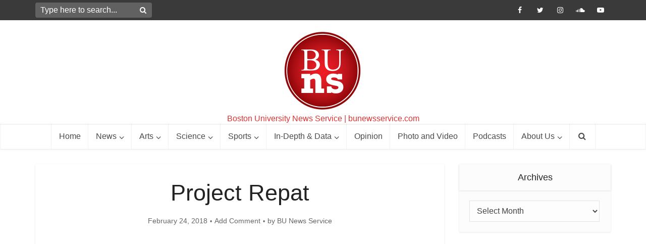

--- FILE ---
content_type: text/html; charset=UTF-8
request_url: https://bunewsservice.com/project-repat/
body_size: 133163
content:
<!DOCTYPE html>
<html lang="en" class="no-js no-svg">

<head>

<meta http-equiv="Content-Type" content="text/html; charset=UTF-8" />
<meta name="viewport" content="user-scalable=yes, width=device-width, initial-scale=1.0, maximum-scale=1, minimum-scale=1">
<link rel="profile" href="https://gmpg.org/xfn/11" />

<title>Project Repat &#8211; Boston University News Service</title>
<meta name='robots' content='max-image-preview:large' />
<link rel="alternate" type="application/rss+xml" title="Boston University News Service &raquo; Feed" href="https://bunewsservice.com/feed/" />
<link rel="alternate" type="application/rss+xml" title="Boston University News Service &raquo; Comments Feed" href="https://bunewsservice.com/comments/feed/" />
<link rel="alternate" type="application/rss+xml" title="Boston University News Service &raquo; Project Repat Comments Feed" href="https://bunewsservice.com/project-repat/feed/" />
<link rel="alternate" title="oEmbed (JSON)" type="application/json+oembed" href="https://bunewsservice.com/wp-json/oembed/1.0/embed?url=https%3A%2F%2Fbunewsservice.com%2Fproject-repat%2F" />
<link rel="alternate" title="oEmbed (XML)" type="text/xml+oembed" href="https://bunewsservice.com/wp-json/oembed/1.0/embed?url=https%3A%2F%2Fbunewsservice.com%2Fproject-repat%2F&#038;format=xml" />
<style id='wp-img-auto-sizes-contain-inline-css' type='text/css'>
img:is([sizes=auto i],[sizes^="auto," i]){contain-intrinsic-size:3000px 1500px}
/*# sourceURL=wp-img-auto-sizes-contain-inline-css */
</style>

<link rel='stylesheet' id='twb-open-sans-css' href='https://fonts.googleapis.com/css?family=Open+Sans%3A300%2C400%2C500%2C600%2C700%2C800&#038;display=swap&#038;ver=6.9' type='text/css' media='all' />
<link rel='stylesheet' id='twb-global-css' href='https://bunewsservice.com/wp-content/plugins/wd-instagram-feed/booster/assets/css/global.css?ver=1.0.0' type='text/css' media='all' />
<link rel='stylesheet' id='sbi_styles-css' href='https://bunewsservice.com/wp-content/plugins/instagram-feed/css/sbi-styles.min.css?ver=6.10.0' type='text/css' media='all' />
<style id='wp-emoji-styles-inline-css' type='text/css'>

	img.wp-smiley, img.emoji {
		display: inline !important;
		border: none !important;
		box-shadow: none !important;
		height: 1em !important;
		width: 1em !important;
		margin: 0 0.07em !important;
		vertical-align: -0.1em !important;
		background: none !important;
		padding: 0 !important;
	}
/*# sourceURL=wp-emoji-styles-inline-css */
</style>
<link rel='stylesheet' id='wp-block-library-css' href='https://bunewsservice.com/wp-includes/css/dist/block-library/style.min.css?ver=6.9' type='text/css' media='all' />
<style id='global-styles-inline-css' type='text/css'>
:root{--wp--preset--aspect-ratio--square: 1;--wp--preset--aspect-ratio--4-3: 4/3;--wp--preset--aspect-ratio--3-4: 3/4;--wp--preset--aspect-ratio--3-2: 3/2;--wp--preset--aspect-ratio--2-3: 2/3;--wp--preset--aspect-ratio--16-9: 16/9;--wp--preset--aspect-ratio--9-16: 9/16;--wp--preset--color--black: #000000;--wp--preset--color--cyan-bluish-gray: #abb8c3;--wp--preset--color--white: #ffffff;--wp--preset--color--pale-pink: #f78da7;--wp--preset--color--vivid-red: #cf2e2e;--wp--preset--color--luminous-vivid-orange: #ff6900;--wp--preset--color--luminous-vivid-amber: #fcb900;--wp--preset--color--light-green-cyan: #7bdcb5;--wp--preset--color--vivid-green-cyan: #00d084;--wp--preset--color--pale-cyan-blue: #8ed1fc;--wp--preset--color--vivid-cyan-blue: #0693e3;--wp--preset--color--vivid-purple: #9b51e0;--wp--preset--color--vce-acc: #c9332e;--wp--preset--color--vce-meta: #666666;--wp--preset--color--vce-txt: #444444;--wp--preset--color--vce-bg: #ffffff;--wp--preset--color--vce-cat-0: ;--wp--preset--color--vce-cat-42: #c9332e;--wp--preset--color--vce-cat-4: #c9332e;--wp--preset--color--vce-cat-5: #c9332e;--wp--preset--color--vce-cat-6: #c9332e;--wp--preset--color--vce-cat-40: #dd3333;--wp--preset--color--vce-cat-45: #c9332e;--wp--preset--color--vce-cat-46: #dd3333;--wp--preset--color--vce-cat-41: #c9332e;--wp--preset--color--vce-cat-55: #c9332e;--wp--preset--color--vce-cat-54: #c9332e;--wp--preset--color--vce-cat-305: #1e73be;--wp--preset--color--vce-cat-725: #c9332e;--wp--preset--color--vce-cat-185: #c9332e;--wp--preset--color--vce-cat-1295: #c9332e;--wp--preset--color--vce-cat-732: #c9332e;--wp--preset--color--vce-cat-51: #c9332e;--wp--preset--color--vce-cat-1270: #c9332e;--wp--preset--color--vce-cat-1264: #c9332e;--wp--preset--color--vce-cat-1263: #c9332e;--wp--preset--color--vce-cat-796: #c9332e;--wp--preset--color--vce-cat-846: #c9332e;--wp--preset--color--vce-cat-807: #c9332e;--wp--preset--color--vce-cat-2: #c9332e;--wp--preset--color--vce-cat-1162: #c9332e;--wp--preset--color--vce-cat-363: #c9332e;--wp--preset--color--vce-cat-1114: #c9332e;--wp--preset--color--vce-cat-50: #c9332e;--wp--preset--color--vce-cat-49: #c9332e;--wp--preset--color--vce-cat-1310: #c9332e;--wp--preset--color--vce-cat-1311: #c9332e;--wp--preset--color--vce-cat-1312: #c9332e;--wp--preset--color--vce-cat-1313: #c9332e;--wp--preset--color--vce-cat-1314: #c9332e;--wp--preset--color--vce-cat-1315: #c9332e;--wp--preset--color--vce-cat-1316: #c9332e;--wp--preset--color--vce-cat-1317: #c9332e;--wp--preset--color--vce-cat-1318: #c9332e;--wp--preset--color--vce-cat-1319: #c9332e;--wp--preset--color--vce-cat-1320: #c9332e;--wp--preset--color--vce-cat-1321: #c9332e;--wp--preset--color--vce-cat-1322: #c9332e;--wp--preset--color--vce-cat-1323: #c9332e;--wp--preset--color--vce-cat-1324: #c9332e;--wp--preset--color--vce-cat-1325: #c9332e;--wp--preset--color--vce-cat-1326: #c9332e;--wp--preset--color--vce-cat-1327: #c9332e;--wp--preset--color--vce-cat-1328: #c9332e;--wp--preset--color--vce-cat-1329: #c9332e;--wp--preset--color--vce-cat-1330: #c9332e;--wp--preset--color--vce-cat-1331: #c9332e;--wp--preset--color--vce-cat-1332: #c9332e;--wp--preset--color--vce-cat-1333: #c9332e;--wp--preset--color--vce-cat-1334: #c9332e;--wp--preset--color--vce-cat-1335: #c9332e;--wp--preset--color--vce-cat-1336: #c9332e;--wp--preset--color--vce-cat-1337: #c9332e;--wp--preset--color--vce-cat-1342: #c9332e;--wp--preset--color--vce-cat-1353: #c90a0a;--wp--preset--gradient--vivid-cyan-blue-to-vivid-purple: linear-gradient(135deg,rgb(6,147,227) 0%,rgb(155,81,224) 100%);--wp--preset--gradient--light-green-cyan-to-vivid-green-cyan: linear-gradient(135deg,rgb(122,220,180) 0%,rgb(0,208,130) 100%);--wp--preset--gradient--luminous-vivid-amber-to-luminous-vivid-orange: linear-gradient(135deg,rgb(252,185,0) 0%,rgb(255,105,0) 100%);--wp--preset--gradient--luminous-vivid-orange-to-vivid-red: linear-gradient(135deg,rgb(255,105,0) 0%,rgb(207,46,46) 100%);--wp--preset--gradient--very-light-gray-to-cyan-bluish-gray: linear-gradient(135deg,rgb(238,238,238) 0%,rgb(169,184,195) 100%);--wp--preset--gradient--cool-to-warm-spectrum: linear-gradient(135deg,rgb(74,234,220) 0%,rgb(151,120,209) 20%,rgb(207,42,186) 40%,rgb(238,44,130) 60%,rgb(251,105,98) 80%,rgb(254,248,76) 100%);--wp--preset--gradient--blush-light-purple: linear-gradient(135deg,rgb(255,206,236) 0%,rgb(152,150,240) 100%);--wp--preset--gradient--blush-bordeaux: linear-gradient(135deg,rgb(254,205,165) 0%,rgb(254,45,45) 50%,rgb(107,0,62) 100%);--wp--preset--gradient--luminous-dusk: linear-gradient(135deg,rgb(255,203,112) 0%,rgb(199,81,192) 50%,rgb(65,88,208) 100%);--wp--preset--gradient--pale-ocean: linear-gradient(135deg,rgb(255,245,203) 0%,rgb(182,227,212) 50%,rgb(51,167,181) 100%);--wp--preset--gradient--electric-grass: linear-gradient(135deg,rgb(202,248,128) 0%,rgb(113,206,126) 100%);--wp--preset--gradient--midnight: linear-gradient(135deg,rgb(2,3,129) 0%,rgb(40,116,252) 100%);--wp--preset--font-size--small: 13px;--wp--preset--font-size--medium: 20px;--wp--preset--font-size--large: 21px;--wp--preset--font-size--x-large: 42px;--wp--preset--font-size--normal: 16px;--wp--preset--font-size--huge: 28px;--wp--preset--spacing--20: 0.44rem;--wp--preset--spacing--30: 0.67rem;--wp--preset--spacing--40: 1rem;--wp--preset--spacing--50: 1.5rem;--wp--preset--spacing--60: 2.25rem;--wp--preset--spacing--70: 3.38rem;--wp--preset--spacing--80: 5.06rem;--wp--preset--shadow--natural: 6px 6px 9px rgba(0, 0, 0, 0.2);--wp--preset--shadow--deep: 12px 12px 50px rgba(0, 0, 0, 0.4);--wp--preset--shadow--sharp: 6px 6px 0px rgba(0, 0, 0, 0.2);--wp--preset--shadow--outlined: 6px 6px 0px -3px rgb(255, 255, 255), 6px 6px rgb(0, 0, 0);--wp--preset--shadow--crisp: 6px 6px 0px rgb(0, 0, 0);}:where(.is-layout-flex){gap: 0.5em;}:where(.is-layout-grid){gap: 0.5em;}body .is-layout-flex{display: flex;}.is-layout-flex{flex-wrap: wrap;align-items: center;}.is-layout-flex > :is(*, div){margin: 0;}body .is-layout-grid{display: grid;}.is-layout-grid > :is(*, div){margin: 0;}:where(.wp-block-columns.is-layout-flex){gap: 2em;}:where(.wp-block-columns.is-layout-grid){gap: 2em;}:where(.wp-block-post-template.is-layout-flex){gap: 1.25em;}:where(.wp-block-post-template.is-layout-grid){gap: 1.25em;}.has-black-color{color: var(--wp--preset--color--black) !important;}.has-cyan-bluish-gray-color{color: var(--wp--preset--color--cyan-bluish-gray) !important;}.has-white-color{color: var(--wp--preset--color--white) !important;}.has-pale-pink-color{color: var(--wp--preset--color--pale-pink) !important;}.has-vivid-red-color{color: var(--wp--preset--color--vivid-red) !important;}.has-luminous-vivid-orange-color{color: var(--wp--preset--color--luminous-vivid-orange) !important;}.has-luminous-vivid-amber-color{color: var(--wp--preset--color--luminous-vivid-amber) !important;}.has-light-green-cyan-color{color: var(--wp--preset--color--light-green-cyan) !important;}.has-vivid-green-cyan-color{color: var(--wp--preset--color--vivid-green-cyan) !important;}.has-pale-cyan-blue-color{color: var(--wp--preset--color--pale-cyan-blue) !important;}.has-vivid-cyan-blue-color{color: var(--wp--preset--color--vivid-cyan-blue) !important;}.has-vivid-purple-color{color: var(--wp--preset--color--vivid-purple) !important;}.has-black-background-color{background-color: var(--wp--preset--color--black) !important;}.has-cyan-bluish-gray-background-color{background-color: var(--wp--preset--color--cyan-bluish-gray) !important;}.has-white-background-color{background-color: var(--wp--preset--color--white) !important;}.has-pale-pink-background-color{background-color: var(--wp--preset--color--pale-pink) !important;}.has-vivid-red-background-color{background-color: var(--wp--preset--color--vivid-red) !important;}.has-luminous-vivid-orange-background-color{background-color: var(--wp--preset--color--luminous-vivid-orange) !important;}.has-luminous-vivid-amber-background-color{background-color: var(--wp--preset--color--luminous-vivid-amber) !important;}.has-light-green-cyan-background-color{background-color: var(--wp--preset--color--light-green-cyan) !important;}.has-vivid-green-cyan-background-color{background-color: var(--wp--preset--color--vivid-green-cyan) !important;}.has-pale-cyan-blue-background-color{background-color: var(--wp--preset--color--pale-cyan-blue) !important;}.has-vivid-cyan-blue-background-color{background-color: var(--wp--preset--color--vivid-cyan-blue) !important;}.has-vivid-purple-background-color{background-color: var(--wp--preset--color--vivid-purple) !important;}.has-black-border-color{border-color: var(--wp--preset--color--black) !important;}.has-cyan-bluish-gray-border-color{border-color: var(--wp--preset--color--cyan-bluish-gray) !important;}.has-white-border-color{border-color: var(--wp--preset--color--white) !important;}.has-pale-pink-border-color{border-color: var(--wp--preset--color--pale-pink) !important;}.has-vivid-red-border-color{border-color: var(--wp--preset--color--vivid-red) !important;}.has-luminous-vivid-orange-border-color{border-color: var(--wp--preset--color--luminous-vivid-orange) !important;}.has-luminous-vivid-amber-border-color{border-color: var(--wp--preset--color--luminous-vivid-amber) !important;}.has-light-green-cyan-border-color{border-color: var(--wp--preset--color--light-green-cyan) !important;}.has-vivid-green-cyan-border-color{border-color: var(--wp--preset--color--vivid-green-cyan) !important;}.has-pale-cyan-blue-border-color{border-color: var(--wp--preset--color--pale-cyan-blue) !important;}.has-vivid-cyan-blue-border-color{border-color: var(--wp--preset--color--vivid-cyan-blue) !important;}.has-vivid-purple-border-color{border-color: var(--wp--preset--color--vivid-purple) !important;}.has-vivid-cyan-blue-to-vivid-purple-gradient-background{background: var(--wp--preset--gradient--vivid-cyan-blue-to-vivid-purple) !important;}.has-light-green-cyan-to-vivid-green-cyan-gradient-background{background: var(--wp--preset--gradient--light-green-cyan-to-vivid-green-cyan) !important;}.has-luminous-vivid-amber-to-luminous-vivid-orange-gradient-background{background: var(--wp--preset--gradient--luminous-vivid-amber-to-luminous-vivid-orange) !important;}.has-luminous-vivid-orange-to-vivid-red-gradient-background{background: var(--wp--preset--gradient--luminous-vivid-orange-to-vivid-red) !important;}.has-very-light-gray-to-cyan-bluish-gray-gradient-background{background: var(--wp--preset--gradient--very-light-gray-to-cyan-bluish-gray) !important;}.has-cool-to-warm-spectrum-gradient-background{background: var(--wp--preset--gradient--cool-to-warm-spectrum) !important;}.has-blush-light-purple-gradient-background{background: var(--wp--preset--gradient--blush-light-purple) !important;}.has-blush-bordeaux-gradient-background{background: var(--wp--preset--gradient--blush-bordeaux) !important;}.has-luminous-dusk-gradient-background{background: var(--wp--preset--gradient--luminous-dusk) !important;}.has-pale-ocean-gradient-background{background: var(--wp--preset--gradient--pale-ocean) !important;}.has-electric-grass-gradient-background{background: var(--wp--preset--gradient--electric-grass) !important;}.has-midnight-gradient-background{background: var(--wp--preset--gradient--midnight) !important;}.has-small-font-size{font-size: var(--wp--preset--font-size--small) !important;}.has-medium-font-size{font-size: var(--wp--preset--font-size--medium) !important;}.has-large-font-size{font-size: var(--wp--preset--font-size--large) !important;}.has-x-large-font-size{font-size: var(--wp--preset--font-size--x-large) !important;}
/*# sourceURL=global-styles-inline-css */
</style>

<style id='classic-theme-styles-inline-css' type='text/css'>
/*! This file is auto-generated */
.wp-block-button__link{color:#fff;background-color:#32373c;border-radius:9999px;box-shadow:none;text-decoration:none;padding:calc(.667em + 2px) calc(1.333em + 2px);font-size:1.125em}.wp-block-file__button{background:#32373c;color:#fff;text-decoration:none}
/*# sourceURL=/wp-includes/css/classic-themes.min.css */
</style>
<link rel='stylesheet' id='contact-form-7-css' href='https://bunewsservice.com/wp-content/plugins/contact-form-7/includes/css/styles.css?ver=6.1.4' type='text/css' media='all' />
<link rel='stylesheet' id='ctf_styles-css' href='https://bunewsservice.com/wp-content/plugins/custom-twitter-feeds-pro/css/ctf-styles.min.css?ver=1.12.1' type='text/css' media='all' />
<link rel='stylesheet' id='mks_shortcodes_simple_line_icons-css' href='https://bunewsservice.com/wp-content/plugins/meks-flexible-shortcodes/css/simple-line/simple-line-icons.css?ver=1.3.8' type='text/css' media='screen' />
<link rel='stylesheet' id='mks_shortcodes_css-css' href='https://bunewsservice.com/wp-content/plugins/meks-flexible-shortcodes/css/style.css?ver=1.3.8' type='text/css' media='screen' />
<link rel='stylesheet' id='sfbap1_socialfeed_style-css' href='https://bunewsservice.com/wp-content/plugins/social-feed-by-arrowplugins-premium-2.1.3/includes/../bower_components/social-feed/css/jquery.socialfeed.css?ver=1.0.0' type='text/css' media='all' />
<link rel='stylesheet' id='vce-style-css' href='https://bunewsservice.com/wp-content/themes/voice/assets/css/min.css?ver=3.0.3' type='text/css' media='all' />
<style id='vce-style-inline-css' type='text/css'>
body, button, input, select, textarea {font-size: 1.6rem;}.vce-single .entry-headline p{font-size: 2.2rem;}.main-navigation a{font-size: 1.6rem;}.sidebar .widget-title{font-size: 1.8rem;}.sidebar .widget, .vce-lay-c .entry-content, .vce-lay-h .entry-content {font-size: 1.4rem;}.vce-featured-link-article{font-size: 5.2rem;}.vce-featured-grid-big.vce-featured-grid .vce-featured-link-article{font-size: 3.4rem;}.vce-featured-grid .vce-featured-link-article{font-size: 2.2rem;}h1 { font-size: 4.5rem; }h2 { font-size: 4.0rem; }h3 { font-size: 3.5rem; }h4 { font-size: 2.5rem; }h5 { font-size: 2.0rem; }h6 { font-size: 1.8rem; }.comment-reply-title, .main-box-title{font-size: 2.2rem;}h1.entry-title{font-size: 4.5rem;}.vce-lay-a .entry-title a{font-size: 3.4rem;}.vce-lay-b .entry-title{font-size: 2.4rem;}.vce-lay-c .entry-title, .vce-sid-none .vce-lay-c .entry-title{font-size: 2.2rem;}.vce-lay-d .entry-title{font-size: 1.5rem;}.vce-lay-e .entry-title{font-size: 1.4rem;}.vce-lay-f .entry-title{font-size: 1.4rem;}.vce-lay-g .entry-title a, .vce-lay-g .entry-title a:hover{font-size: 3.0rem;}.vce-lay-h .entry-title{font-size: 2.4rem;}.entry-meta div,.entry-meta div a,.vce-lay-g .meta-item,.vce-lay-c .meta-item{font-size: 1.4rem;}.vce-lay-d .meta-category a,.vce-lay-d .entry-meta div,.vce-lay-d .entry-meta div a,.vce-lay-e .entry-meta div,.vce-lay-e .entry-meta div a,.vce-lay-e .fn,.vce-lay-e .meta-item{font-size: 1.3rem;}body {background-color:transparent;}body,.mks_author_widget h3,.site-description,.meta-category a,textarea {font-family: Arial, Helvetica, sans-serif;font-weight: 400;}h1,h2,h3,h4,h5,h6,blockquote,.vce-post-link,.site-title,.site-title a,.main-box-title,.comment-reply-title,.entry-title a,.vce-single .entry-headline p,.vce-prev-next-link,.author-title,.mks_pullquote,.widget_rss ul li .rsswidget,#bbpress-forums .bbp-forum-title,#bbpress-forums .bbp-topic-permalink {font-family: Arial, Helvetica, sans-serif;font-weight: 400;}.main-navigation a,.sidr a{font-family: Arial, Helvetica, sans-serif;font-weight: 400;}.vce-single .entry-content,.vce-single .entry-headline,.vce-single .entry-footer,.vce-share-bar {width: 690px;}.vce-lay-a .lay-a-content{width: 690px;max-width: 690px;}.vce-page .entry-content,.vce-page .entry-title-page {width: 600px;}.vce-sid-none .vce-single .entry-content,.vce-sid-none .vce-single .entry-headline,.vce-sid-none .vce-single .entry-footer {width: 950px;}.vce-sid-none .vce-page .entry-content,.vce-sid-none .vce-page .entry-title-page,.error404 .entry-content {width: 600px;max-width: 600px;}body, button, input, select, textarea{color: #444444;}h1,h2,h3,h4,h5,h6,.entry-title a,.prev-next-nav a,#bbpress-forums .bbp-forum-title, #bbpress-forums .bbp-topic-permalink,.woocommerce ul.products li.product .price .amount{color: #232323;}a,.entry-title a:hover,.vce-prev-next-link:hover,.vce-author-links a:hover,.required,.error404 h4,.prev-next-nav a:hover,#bbpress-forums .bbp-forum-title:hover, #bbpress-forums .bbp-topic-permalink:hover,.woocommerce ul.products li.product h3:hover,.woocommerce ul.products li.product h3:hover mark,.main-box-title a:hover{color: #c9332e;}.vce-square,.vce-main-content .mejs-controls .mejs-time-rail .mejs-time-current,button,input[type="button"],input[type="reset"],input[type="submit"],.vce-button,.pagination-wapper a,#vce-pagination .next.page-numbers,#vce-pagination .prev.page-numbers,#vce-pagination .page-numbers,#vce-pagination .page-numbers.current,.vce-link-pages a,#vce-pagination a,.vce-load-more a,.vce-slider-pagination .owl-nav > div,.vce-mega-menu-posts-wrap .owl-nav > div,.comment-reply-link:hover,.vce-featured-section a,.vce-lay-g .vce-featured-info .meta-category a,.vce-404-menu a,.vce-post.sticky .meta-image:before,#vce-pagination .page-numbers:hover,#bbpress-forums .bbp-pagination .current,#bbpress-forums .bbp-pagination a:hover,.woocommerce #respond input#submit,.woocommerce a.button,.woocommerce button.button,.woocommerce input.button,.woocommerce ul.products li.product .added_to_cart,.woocommerce #respond input#submit:hover,.woocommerce a.button:hover,.woocommerce button.button:hover,.woocommerce input.button:hover,.woocommerce ul.products li.product .added_to_cart:hover,.woocommerce #respond input#submit.alt,.woocommerce a.button.alt,.woocommerce button.button.alt,.woocommerce input.button.alt,.woocommerce #respond input#submit.alt:hover, .woocommerce a.button.alt:hover, .woocommerce button.button.alt:hover, .woocommerce input.button.alt:hover,.woocommerce span.onsale,.woocommerce .widget_price_filter .ui-slider .ui-slider-range,.woocommerce .widget_price_filter .ui-slider .ui-slider-handle,.comments-holder .navigation .page-numbers.current,.vce-lay-a .vce-read-more:hover,.vce-lay-c .vce-read-more:hover,body div.wpforms-container-full .wpforms-form input[type=submit], body div.wpforms-container-full .wpforms-form button[type=submit], body div.wpforms-container-full .wpforms-form .wpforms-page-button,body div.wpforms-container-full .wpforms-form input[type=submit]:hover, body div.wpforms-container-full .wpforms-form button[type=submit]:hover, body div.wpforms-container-full .wpforms-form .wpforms-page-button:hover,.wp-block-search__button {background-color: #c9332e;}#vce-pagination .page-numbers,.comments-holder .navigation .page-numbers{background: transparent;color: #c9332e;border: 1px solid #c9332e;}.comments-holder .navigation .page-numbers:hover{background: #c9332e;border: 1px solid #c9332e;}.bbp-pagination-links a{background: transparent;color: #c9332e;border: 1px solid #c9332e !important;}#vce-pagination .page-numbers.current,.bbp-pagination-links span.current,.comments-holder .navigation .page-numbers.current{border: 1px solid #c9332e;}.widget_categories .cat-item:before,.widget_categories .cat-item .count{background: #c9332e;}.comment-reply-link,.vce-lay-a .vce-read-more,.vce-lay-c .vce-read-more{border: 1px solid #c9332e;}.entry-meta div,.entry-meta-count,.entry-meta div a,.comment-metadata a,.meta-category span,.meta-author-wrapped,.wp-caption .wp-caption-text,.widget_rss .rss-date,.sidebar cite,.site-footer cite,.sidebar .vce-post-list .entry-meta div,.sidebar .vce-post-list .entry-meta div a,.sidebar .vce-post-list .fn,.sidebar .vce-post-list .fn a,.site-footer .vce-post-list .entry-meta div,.site-footer .vce-post-list .entry-meta div a,.site-footer .vce-post-list .fn,.site-footer .vce-post-list .fn a,#bbpress-forums .bbp-topic-started-by,#bbpress-forums .bbp-topic-started-in,#bbpress-forums .bbp-forum-info .bbp-forum-content,#bbpress-forums p.bbp-topic-meta,span.bbp-admin-links a,.bbp-reply-post-date,#bbpress-forums li.bbp-header,#bbpress-forums li.bbp-footer,.woocommerce .woocommerce-result-count,.woocommerce .product_meta{color: #666666;}.main-box-title, .comment-reply-title, .main-box-head{background: #ffffff;color: #232323;}.main-box-title a{color: #232323;}.sidebar .widget .widget-title a{color: #232323;}.main-box,.comment-respond,.prev-next-nav{background: #ffffff;}.vce-post,ul.comment-list > li.comment,.main-box-single,.ie8 .vce-single,#disqus_thread,.vce-author-card,.vce-author-card .vce-content-outside,.mks-bredcrumbs-container,ul.comment-list > li.pingback{background: #ffffff;}.mks_tabs.horizontal .mks_tab_nav_item.active{border-bottom: 1px solid #ffffff;}.mks_tabs.horizontal .mks_tab_item,.mks_tabs.vertical .mks_tab_nav_item.active,.mks_tabs.horizontal .mks_tab_nav_item.active{background: #ffffff;}.mks_tabs.vertical .mks_tab_nav_item.active{border-right: 1px solid #ffffff;}#vce-pagination,.vce-slider-pagination .owl-controls,.vce-content-outside,.comments-holder .navigation{background: #ffffff;}.sidebar .widget-title{background: #fcfcfc;color: #232323;}.sidebar .widget{background: #fcfcfc;}.sidebar .widget,.sidebar .widget li a,.sidebar .mks_author_widget h3 a,.sidebar .mks_author_widget h3,.sidebar .vce-search-form .vce-search-input,.sidebar .vce-search-form .vce-search-input:focus{color: #444444;}.sidebar .widget li a:hover,.sidebar .widget a,.widget_nav_menu li.menu-item-has-children:hover:after,.widget_pages li.page_item_has_children:hover:after{color: #c90a0a;}.sidebar .tagcloud a {border: 1px solid #c90a0a;}.sidebar .mks_author_link,.sidebar .tagcloud a:hover,.sidebar .mks_themeforest_widget .more,.sidebar button,.sidebar input[type="button"],.sidebar input[type="reset"],.sidebar input[type="submit"],.sidebar .vce-button,.sidebar .bbp_widget_login .button{background-color: #c90a0a;}.sidebar .mks_author_widget .mks_autor_link_wrap,.sidebar .mks_themeforest_widget .mks_read_more,.widget .meks-instagram-follow-link {background: #fcfcfc;}.sidebar #wp-calendar caption,.sidebar .recentcomments,.sidebar .post-date,.sidebar #wp-calendar tbody{color: rgba(68,68,68,0.7);}.site-footer{background: #373941;}.site-footer .widget-title{color: #ffffff;}.site-footer,.site-footer .widget,.site-footer .widget li a,.site-footer .mks_author_widget h3 a,.site-footer .mks_author_widget h3,.site-footer .vce-search-form .vce-search-input,.site-footer .vce-search-form .vce-search-input:focus{color: #f9f9f9;}.site-footer .widget li a:hover,.site-footer .widget a,.site-info a{color: #cccccc;}.site-footer .tagcloud a {border: 1px solid #cccccc;}.site-footer .mks_author_link,.site-footer .mks_themeforest_widget .more,.site-footer button,.site-footer input[type="button"],.site-footer input[type="reset"],.site-footer input[type="submit"],.site-footer .vce-button,.site-footer .tagcloud a:hover{background-color: #cccccc;}.site-footer #wp-calendar caption,.site-footer .recentcomments,.site-footer .post-date,.site-footer #wp-calendar tbody,.site-footer .site-info{color: rgba(249,249,249,0.7);}.top-header,.top-nav-menu li .sub-menu{background: #3a3a3a;}.top-header,.top-header a{color: #ffffff;}.top-header .vce-search-form .vce-search-input,.top-header .vce-search-input:focus,.top-header .vce-search-submit{color: #ffffff;}.top-header .vce-search-form .vce-search-input::-webkit-input-placeholder { color: #ffffff;}.top-header .vce-search-form .vce-search-input:-moz-placeholder { color: #ffffff;}.top-header .vce-search-form .vce-search-input::-moz-placeholder { color: #ffffff;}.top-header .vce-search-form .vce-search-input:-ms-input-placeholder { color: #ffffff;}.header-1-wrapper{height: 205px;padding-top: 10px;}.header-2-wrapper,.header-3-wrapper{height: 205px;}.header-2-wrapper .site-branding,.header-3-wrapper .site-branding{top: 10px;left: 0px;}.site-title a, .site-title a:hover{color: #000000;}.site-description{color: #dd3333;}.main-header{background-color: #ffffff;}.header-bottom-wrapper{background: #ffffff;}.vce-header-ads{margin: 57px 0;}.header-3-wrapper .nav-menu > li > a{padding: 92px 15px;}.header-sticky,.sidr{background: rgba(255,255,255,0.95);}.ie8 .header-sticky{background: #ffffff;}.main-navigation a,.nav-menu .vce-mega-menu > .sub-menu > li > a,.sidr li a,.vce-menu-parent{color: #4a4a4a;}.nav-menu > li:hover > a,.nav-menu > .current_page_item > a,.nav-menu > .current-menu-item > a,.nav-menu > .current-menu-ancestor > a,.main-navigation a.vce-item-selected,.main-navigation ul ul li:hover > a,.nav-menu ul .current-menu-item a,.nav-menu ul .current_page_item a,.vce-menu-parent:hover,.sidr li a:hover,.sidr li.sidr-class-current_page_item > a,.main-navigation li.current-menu-item.fa:before,.vce-responsive-nav{color: #c90a0a;}#sidr-id-vce_main_navigation_menu .soc-nav-menu li a:hover {color: #ffffff;}.nav-menu > li:hover > a,.nav-menu > .current_page_item > a,.nav-menu > .current-menu-item > a,.nav-menu > .current-menu-ancestor > a,.main-navigation a.vce-item-selected,.main-navigation ul ul,.header-sticky .nav-menu > .current_page_item:hover > a,.header-sticky .nav-menu > .current-menu-item:hover > a,.header-sticky .nav-menu > .current-menu-ancestor:hover > a,.header-sticky .main-navigation a.vce-item-selected:hover{background-color: #ffffff;}.search-header-wrap ul {border-top: 2px solid #c90a0a;}.vce-cart-icon a.vce-custom-cart span,.sidr-class-vce-custom-cart .sidr-class-vce-cart-count {background: #c90a0a;font-family: Arial, Helvetica, sans-serif;}.vce-border-top .main-box-title{border-top: 2px solid #c9332e;}.tagcloud a:hover,.sidebar .widget .mks_author_link,.sidebar .widget.mks_themeforest_widget .more,.site-footer .widget .mks_author_link,.site-footer .widget.mks_themeforest_widget .more,.vce-lay-g .entry-meta div,.vce-lay-g .fn,.vce-lay-g .fn a{color: #FFF;}.vce-featured-header .vce-featured-header-background{opacity: 0.5}.vce-featured-grid .vce-featured-header-background,.vce-post-big .vce-post-img:after,.vce-post-slider .vce-post-img:after{opacity: 0.5}.vce-featured-grid .owl-item:hover .vce-grid-text .vce-featured-header-background,.vce-post-big li:hover .vce-post-img:after,.vce-post-slider li:hover .vce-post-img:after {opacity: 0.8}.vce-featured-grid.vce-featured-grid-big .vce-featured-header-background,.vce-post-big .vce-post-img:after,.vce-post-slider .vce-post-img:after{opacity: 0.5}.vce-featured-grid.vce-featured-grid-big .owl-item:hover .vce-grid-text .vce-featured-header-background,.vce-post-big li:hover .vce-post-img:after,.vce-post-slider li:hover .vce-post-img:after {opacity: 0.8}#back-top {background: #323232}.sidr input[type=text]{background: rgba(74,74,74,0.1);color: rgba(74,74,74,0.5);}.is-style-solid-color{background-color: #c9332e;color: #ffffff;}.wp-block-image figcaption{color: #666666;}.wp-block-cover .wp-block-cover-image-text, .wp-block-cover .wp-block-cover-text, .wp-block-cover h2, .wp-block-cover-image .wp-block-cover-image-text, .wp-block-cover-image .wp-block-cover-text, .wp-block-cover-image h2,p.has-drop-cap:not(:focus)::first-letter,p.wp-block-subhead{font-family: Arial, Helvetica, sans-serif;font-weight: 400;}.wp-block-cover .wp-block-cover-image-text, .wp-block-cover .wp-block-cover-text, .wp-block-cover h2, .wp-block-cover-image .wp-block-cover-image-text, .wp-block-cover-image .wp-block-cover-text, .wp-block-cover-image h2{font-size: 2.5rem;}p.wp-block-subhead{font-size: 2.2rem;}.wp-block-button__link{background: #c9332e}.wp-block-search .wp-block-search__button{color: #ffffff}.meta-image:hover a img,.vce-lay-h .img-wrap:hover .meta-image > img,.img-wrp:hover img,.vce-gallery-big:hover img,.vce-gallery .gallery-item:hover img,.wp-block-gallery .blocks-gallery-item:hover img,.vce_posts_widget .vce-post-big li:hover img,.vce-featured-grid .owl-item:hover img,.vce-post-img:hover img,.mega-menu-img:hover img{-webkit-transform: scale(1.1);-moz-transform: scale(1.1);-o-transform: scale(1.1);-ms-transform: scale(1.1);transform: scale(1.1);}.has-small-font-size{ font-size: 1.2rem;}.has-large-font-size{ font-size: 1.9rem;}.has-huge-font-size{ font-size: 2.3rem;}@media(min-width: 671px){.has-small-font-size{ font-size: 1.3rem;}.has-normal-font-size{ font-size: 1.6rem;}.has-large-font-size{ font-size: 2.1rem;}.has-huge-font-size{ font-size: 2.8rem;}}.has-vce-acc-background-color{ background-color: #c9332e;}.has-vce-acc-color{ color: #c9332e;}.has-vce-meta-background-color{ background-color: #666666;}.has-vce-meta-color{ color: #666666;}.has-vce-txt-background-color{ background-color: #444444;}.has-vce-txt-color{ color: #444444;}.has-vce-bg-background-color{ background-color: #ffffff;}.has-vce-bg-color{ color: #ffffff;}.has-vce-cat-0-background-color{ background-color: ;}.has-vce-cat-0-color{ color: ;}.has-vce-cat-42-background-color{ background-color: #c9332e;}.has-vce-cat-42-color{ color: #c9332e;}.has-vce-cat-4-background-color{ background-color: #c9332e;}.has-vce-cat-4-color{ color: #c9332e;}.has-vce-cat-5-background-color{ background-color: #c9332e;}.has-vce-cat-5-color{ color: #c9332e;}.has-vce-cat-6-background-color{ background-color: #c9332e;}.has-vce-cat-6-color{ color: #c9332e;}.has-vce-cat-40-background-color{ background-color: #dd3333;}.has-vce-cat-40-color{ color: #dd3333;}.has-vce-cat-45-background-color{ background-color: #c9332e;}.has-vce-cat-45-color{ color: #c9332e;}.has-vce-cat-46-background-color{ background-color: #dd3333;}.has-vce-cat-46-color{ color: #dd3333;}.has-vce-cat-41-background-color{ background-color: #c9332e;}.has-vce-cat-41-color{ color: #c9332e;}.has-vce-cat-55-background-color{ background-color: #c9332e;}.has-vce-cat-55-color{ color: #c9332e;}.has-vce-cat-54-background-color{ background-color: #c9332e;}.has-vce-cat-54-color{ color: #c9332e;}.has-vce-cat-305-background-color{ background-color: #1e73be;}.has-vce-cat-305-color{ color: #1e73be;}.has-vce-cat-725-background-color{ background-color: #c9332e;}.has-vce-cat-725-color{ color: #c9332e;}.has-vce-cat-185-background-color{ background-color: #c9332e;}.has-vce-cat-185-color{ color: #c9332e;}.has-vce-cat-1295-background-color{ background-color: #c9332e;}.has-vce-cat-1295-color{ color: #c9332e;}.has-vce-cat-732-background-color{ background-color: #c9332e;}.has-vce-cat-732-color{ color: #c9332e;}.has-vce-cat-51-background-color{ background-color: #c9332e;}.has-vce-cat-51-color{ color: #c9332e;}.has-vce-cat-1270-background-color{ background-color: #c9332e;}.has-vce-cat-1270-color{ color: #c9332e;}.has-vce-cat-1264-background-color{ background-color: #c9332e;}.has-vce-cat-1264-color{ color: #c9332e;}.has-vce-cat-1263-background-color{ background-color: #c9332e;}.has-vce-cat-1263-color{ color: #c9332e;}.has-vce-cat-796-background-color{ background-color: #c9332e;}.has-vce-cat-796-color{ color: #c9332e;}.has-vce-cat-846-background-color{ background-color: #c9332e;}.has-vce-cat-846-color{ color: #c9332e;}.has-vce-cat-807-background-color{ background-color: #c9332e;}.has-vce-cat-807-color{ color: #c9332e;}.has-vce-cat-2-background-color{ background-color: #c9332e;}.has-vce-cat-2-color{ color: #c9332e;}.has-vce-cat-1162-background-color{ background-color: #c9332e;}.has-vce-cat-1162-color{ color: #c9332e;}.has-vce-cat-363-background-color{ background-color: #c9332e;}.has-vce-cat-363-color{ color: #c9332e;}.has-vce-cat-1114-background-color{ background-color: #c9332e;}.has-vce-cat-1114-color{ color: #c9332e;}.has-vce-cat-50-background-color{ background-color: #c9332e;}.has-vce-cat-50-color{ color: #c9332e;}.has-vce-cat-49-background-color{ background-color: #c9332e;}.has-vce-cat-49-color{ color: #c9332e;}.has-vce-cat-1310-background-color{ background-color: #c9332e;}.has-vce-cat-1310-color{ color: #c9332e;}.has-vce-cat-1311-background-color{ background-color: #c9332e;}.has-vce-cat-1311-color{ color: #c9332e;}.has-vce-cat-1312-background-color{ background-color: #c9332e;}.has-vce-cat-1312-color{ color: #c9332e;}.has-vce-cat-1313-background-color{ background-color: #c9332e;}.has-vce-cat-1313-color{ color: #c9332e;}.has-vce-cat-1314-background-color{ background-color: #c9332e;}.has-vce-cat-1314-color{ color: #c9332e;}.has-vce-cat-1315-background-color{ background-color: #c9332e;}.has-vce-cat-1315-color{ color: #c9332e;}.has-vce-cat-1316-background-color{ background-color: #c9332e;}.has-vce-cat-1316-color{ color: #c9332e;}.has-vce-cat-1317-background-color{ background-color: #c9332e;}.has-vce-cat-1317-color{ color: #c9332e;}.has-vce-cat-1318-background-color{ background-color: #c9332e;}.has-vce-cat-1318-color{ color: #c9332e;}.has-vce-cat-1319-background-color{ background-color: #c9332e;}.has-vce-cat-1319-color{ color: #c9332e;}.has-vce-cat-1320-background-color{ background-color: #c9332e;}.has-vce-cat-1320-color{ color: #c9332e;}.has-vce-cat-1321-background-color{ background-color: #c9332e;}.has-vce-cat-1321-color{ color: #c9332e;}.has-vce-cat-1322-background-color{ background-color: #c9332e;}.has-vce-cat-1322-color{ color: #c9332e;}.has-vce-cat-1323-background-color{ background-color: #c9332e;}.has-vce-cat-1323-color{ color: #c9332e;}.has-vce-cat-1324-background-color{ background-color: #c9332e;}.has-vce-cat-1324-color{ color: #c9332e;}.has-vce-cat-1325-background-color{ background-color: #c9332e;}.has-vce-cat-1325-color{ color: #c9332e;}.has-vce-cat-1326-background-color{ background-color: #c9332e;}.has-vce-cat-1326-color{ color: #c9332e;}.has-vce-cat-1327-background-color{ background-color: #c9332e;}.has-vce-cat-1327-color{ color: #c9332e;}.has-vce-cat-1328-background-color{ background-color: #c9332e;}.has-vce-cat-1328-color{ color: #c9332e;}.has-vce-cat-1329-background-color{ background-color: #c9332e;}.has-vce-cat-1329-color{ color: #c9332e;}.has-vce-cat-1330-background-color{ background-color: #c9332e;}.has-vce-cat-1330-color{ color: #c9332e;}.has-vce-cat-1331-background-color{ background-color: #c9332e;}.has-vce-cat-1331-color{ color: #c9332e;}.has-vce-cat-1332-background-color{ background-color: #c9332e;}.has-vce-cat-1332-color{ color: #c9332e;}.has-vce-cat-1333-background-color{ background-color: #c9332e;}.has-vce-cat-1333-color{ color: #c9332e;}.has-vce-cat-1334-background-color{ background-color: #c9332e;}.has-vce-cat-1334-color{ color: #c9332e;}.has-vce-cat-1335-background-color{ background-color: #c9332e;}.has-vce-cat-1335-color{ color: #c9332e;}.has-vce-cat-1336-background-color{ background-color: #c9332e;}.has-vce-cat-1336-color{ color: #c9332e;}.has-vce-cat-1337-background-color{ background-color: #c9332e;}.has-vce-cat-1337-color{ color: #c9332e;}.has-vce-cat-1342-background-color{ background-color: #c9332e;}.has-vce-cat-1342-color{ color: #c9332e;}.has-vce-cat-1353-background-color{ background-color: #c90a0a;}.has-vce-cat-1353-color{ color: #c90a0a;}a.category-42, .sidebar .widget .vce-post-list a.category-42{ color: #c9332e;}body.category-42 .main-box-title, .main-box-title.cat-42 { border-top: 2px solid #c9332e;}.widget_categories li.cat-item-42 .count { background: #c9332e;}.widget_categories li.cat-item-42:before { background:#c9332e;}.vce-featured-section .category-42, .vce-post-big .meta-category a.category-42, .vce-post-slider .meta-category a.category-42{ background-color: #c9332e;}.vce-lay-g .vce-featured-info .meta-category a.category-42{ background-color: #c9332e;}.vce-lay-h header .meta-category a.category-42{ background-color: #c9332e;}.main-navigation li.vce-cat-42:hover > a { color: #c9332e;}.main-navigation li.vce-cat-42.current-menu-item > a { color: #c9332e;}a.category-4, .sidebar .widget .vce-post-list a.category-4{ color: #c9332e;}body.category-4 .main-box-title, .main-box-title.cat-4 { border-top: 2px solid #c9332e;}.widget_categories li.cat-item-4 .count { background: #c9332e;}.widget_categories li.cat-item-4:before { background:#c9332e;}.vce-featured-section .category-4, .vce-post-big .meta-category a.category-4, .vce-post-slider .meta-category a.category-4{ background-color: #c9332e;}.vce-lay-g .vce-featured-info .meta-category a.category-4{ background-color: #c9332e;}.vce-lay-h header .meta-category a.category-4{ background-color: #c9332e;}.main-navigation li.vce-cat-4:hover > a { color: #c9332e;}.main-navigation li.vce-cat-4.current-menu-item > a { color: #c9332e;}a.category-5, .sidebar .widget .vce-post-list a.category-5{ color: #c9332e;}body.category-5 .main-box-title, .main-box-title.cat-5 { border-top: 2px solid #c9332e;}.widget_categories li.cat-item-5 .count { background: #c9332e;}.widget_categories li.cat-item-5:before { background:#c9332e;}.vce-featured-section .category-5, .vce-post-big .meta-category a.category-5, .vce-post-slider .meta-category a.category-5{ background-color: #c9332e;}.vce-lay-g .vce-featured-info .meta-category a.category-5{ background-color: #c9332e;}.vce-lay-h header .meta-category a.category-5{ background-color: #c9332e;}.main-navigation li.vce-cat-5:hover > a { color: #c9332e;}.main-navigation li.vce-cat-5.current-menu-item > a { color: #c9332e;}a.category-6, .sidebar .widget .vce-post-list a.category-6{ color: #c9332e;}body.category-6 .main-box-title, .main-box-title.cat-6 { border-top: 2px solid #c9332e;}.widget_categories li.cat-item-6 .count { background: #c9332e;}.widget_categories li.cat-item-6:before { background:#c9332e;}.vce-featured-section .category-6, .vce-post-big .meta-category a.category-6, .vce-post-slider .meta-category a.category-6{ background-color: #c9332e;}.vce-lay-g .vce-featured-info .meta-category a.category-6{ background-color: #c9332e;}.vce-lay-h header .meta-category a.category-6{ background-color: #c9332e;}.main-navigation li.vce-cat-6:hover > a { color: #c9332e;}.main-navigation li.vce-cat-6.current-menu-item > a { color: #c9332e;}a.category-40, .sidebar .widget .vce-post-list a.category-40{ color: #dd3333;}body.category-40 .main-box-title, .main-box-title.cat-40 { border-top: 2px solid #dd3333;}.widget_categories li.cat-item-40 .count { background: #dd3333;}.widget_categories li.cat-item-40:before { background:#dd3333;}.vce-featured-section .category-40, .vce-post-big .meta-category a.category-40, .vce-post-slider .meta-category a.category-40{ background-color: #dd3333;}.vce-lay-g .vce-featured-info .meta-category a.category-40{ background-color: #dd3333;}.vce-lay-h header .meta-category a.category-40{ background-color: #dd3333;}.main-navigation li.vce-cat-40:hover > a { color: #dd3333;}.main-navigation li.vce-cat-40.current-menu-item > a { color: #dd3333;}a.category-45, .sidebar .widget .vce-post-list a.category-45{ color: #c9332e;}body.category-45 .main-box-title, .main-box-title.cat-45 { border-top: 2px solid #c9332e;}.widget_categories li.cat-item-45 .count { background: #c9332e;}.widget_categories li.cat-item-45:before { background:#c9332e;}.vce-featured-section .category-45, .vce-post-big .meta-category a.category-45, .vce-post-slider .meta-category a.category-45{ background-color: #c9332e;}.vce-lay-g .vce-featured-info .meta-category a.category-45{ background-color: #c9332e;}.vce-lay-h header .meta-category a.category-45{ background-color: #c9332e;}.main-navigation li.vce-cat-45:hover > a { color: #c9332e;}.main-navigation li.vce-cat-45.current-menu-item > a { color: #c9332e;}a.category-46, .sidebar .widget .vce-post-list a.category-46{ color: #dd3333;}body.category-46 .main-box-title, .main-box-title.cat-46 { border-top: 2px solid #dd3333;}.widget_categories li.cat-item-46 .count { background: #dd3333;}.widget_categories li.cat-item-46:before { background:#dd3333;}.vce-featured-section .category-46, .vce-post-big .meta-category a.category-46, .vce-post-slider .meta-category a.category-46{ background-color: #dd3333;}.vce-lay-g .vce-featured-info .meta-category a.category-46{ background-color: #dd3333;}.vce-lay-h header .meta-category a.category-46{ background-color: #dd3333;}.main-navigation li.vce-cat-46:hover > a { color: #dd3333;}.main-navigation li.vce-cat-46.current-menu-item > a { color: #dd3333;}a.category-41, .sidebar .widget .vce-post-list a.category-41{ color: #c9332e;}body.category-41 .main-box-title, .main-box-title.cat-41 { border-top: 2px solid #c9332e;}.widget_categories li.cat-item-41 .count { background: #c9332e;}.widget_categories li.cat-item-41:before { background:#c9332e;}.vce-featured-section .category-41, .vce-post-big .meta-category a.category-41, .vce-post-slider .meta-category a.category-41{ background-color: #c9332e;}.vce-lay-g .vce-featured-info .meta-category a.category-41{ background-color: #c9332e;}.vce-lay-h header .meta-category a.category-41{ background-color: #c9332e;}.main-navigation li.vce-cat-41:hover > a { color: #c9332e;}.main-navigation li.vce-cat-41.current-menu-item > a { color: #c9332e;}a.category-55, .sidebar .widget .vce-post-list a.category-55{ color: #c9332e;}body.category-55 .main-box-title, .main-box-title.cat-55 { border-top: 2px solid #c9332e;}.widget_categories li.cat-item-55 .count { background: #c9332e;}.widget_categories li.cat-item-55:before { background:#c9332e;}.vce-featured-section .category-55, .vce-post-big .meta-category a.category-55, .vce-post-slider .meta-category a.category-55{ background-color: #c9332e;}.vce-lay-g .vce-featured-info .meta-category a.category-55{ background-color: #c9332e;}.vce-lay-h header .meta-category a.category-55{ background-color: #c9332e;}.main-navigation li.vce-cat-55:hover > a { color: #c9332e;}.main-navigation li.vce-cat-55.current-menu-item > a { color: #c9332e;}a.category-54, .sidebar .widget .vce-post-list a.category-54{ color: #c9332e;}body.category-54 .main-box-title, .main-box-title.cat-54 { border-top: 2px solid #c9332e;}.widget_categories li.cat-item-54 .count { background: #c9332e;}.widget_categories li.cat-item-54:before { background:#c9332e;}.vce-featured-section .category-54, .vce-post-big .meta-category a.category-54, .vce-post-slider .meta-category a.category-54{ background-color: #c9332e;}.vce-lay-g .vce-featured-info .meta-category a.category-54{ background-color: #c9332e;}.vce-lay-h header .meta-category a.category-54{ background-color: #c9332e;}.main-navigation li.vce-cat-54:hover > a { color: #c9332e;}.main-navigation li.vce-cat-54.current-menu-item > a { color: #c9332e;}a.category-305, .sidebar .widget .vce-post-list a.category-305{ color: #1e73be;}body.category-305 .main-box-title, .main-box-title.cat-305 { border-top: 2px solid #1e73be;}.widget_categories li.cat-item-305 .count { background: #1e73be;}.widget_categories li.cat-item-305:before { background:#1e73be;}.vce-featured-section .category-305, .vce-post-big .meta-category a.category-305, .vce-post-slider .meta-category a.category-305{ background-color: #1e73be;}.vce-lay-g .vce-featured-info .meta-category a.category-305{ background-color: #1e73be;}.vce-lay-h header .meta-category a.category-305{ background-color: #1e73be;}.main-navigation li.vce-cat-305:hover > a { color: #1e73be;}.main-navigation li.vce-cat-305.current-menu-item > a { color: #1e73be;}a.category-725, .sidebar .widget .vce-post-list a.category-725{ color: #c9332e;}body.category-725 .main-box-title, .main-box-title.cat-725 { border-top: 2px solid #c9332e;}.widget_categories li.cat-item-725 .count { background: #c9332e;}.widget_categories li.cat-item-725:before { background:#c9332e;}.vce-featured-section .category-725, .vce-post-big .meta-category a.category-725, .vce-post-slider .meta-category a.category-725{ background-color: #c9332e;}.vce-lay-g .vce-featured-info .meta-category a.category-725{ background-color: #c9332e;}.vce-lay-h header .meta-category a.category-725{ background-color: #c9332e;}.main-navigation li.vce-cat-725:hover > a { color: #c9332e;}.main-navigation li.vce-cat-725.current-menu-item > a { color: #c9332e;}a.category-185, .sidebar .widget .vce-post-list a.category-185{ color: #c9332e;}body.category-185 .main-box-title, .main-box-title.cat-185 { border-top: 2px solid #c9332e;}.widget_categories li.cat-item-185 .count { background: #c9332e;}.widget_categories li.cat-item-185:before { background:#c9332e;}.vce-featured-section .category-185, .vce-post-big .meta-category a.category-185, .vce-post-slider .meta-category a.category-185{ background-color: #c9332e;}.vce-lay-g .vce-featured-info .meta-category a.category-185{ background-color: #c9332e;}.vce-lay-h header .meta-category a.category-185{ background-color: #c9332e;}.main-navigation li.vce-cat-185:hover > a { color: #c9332e;}.main-navigation li.vce-cat-185.current-menu-item > a { color: #c9332e;}a.category-1295, .sidebar .widget .vce-post-list a.category-1295{ color: #c9332e;}body.category-1295 .main-box-title, .main-box-title.cat-1295 { border-top: 2px solid #c9332e;}.widget_categories li.cat-item-1295 .count { background: #c9332e;}.widget_categories li.cat-item-1295:before { background:#c9332e;}.vce-featured-section .category-1295, .vce-post-big .meta-category a.category-1295, .vce-post-slider .meta-category a.category-1295{ background-color: #c9332e;}.vce-lay-g .vce-featured-info .meta-category a.category-1295{ background-color: #c9332e;}.vce-lay-h header .meta-category a.category-1295{ background-color: #c9332e;}.main-navigation li.vce-cat-1295:hover > a { color: #c9332e;}.main-navigation li.vce-cat-1295.current-menu-item > a { color: #c9332e;}a.category-732, .sidebar .widget .vce-post-list a.category-732{ color: #c9332e;}body.category-732 .main-box-title, .main-box-title.cat-732 { border-top: 2px solid #c9332e;}.widget_categories li.cat-item-732 .count { background: #c9332e;}.widget_categories li.cat-item-732:before { background:#c9332e;}.vce-featured-section .category-732, .vce-post-big .meta-category a.category-732, .vce-post-slider .meta-category a.category-732{ background-color: #c9332e;}.vce-lay-g .vce-featured-info .meta-category a.category-732{ background-color: #c9332e;}.vce-lay-h header .meta-category a.category-732{ background-color: #c9332e;}.main-navigation li.vce-cat-732:hover > a { color: #c9332e;}.main-navigation li.vce-cat-732.current-menu-item > a { color: #c9332e;}a.category-51, .sidebar .widget .vce-post-list a.category-51{ color: #c9332e;}body.category-51 .main-box-title, .main-box-title.cat-51 { border-top: 2px solid #c9332e;}.widget_categories li.cat-item-51 .count { background: #c9332e;}.widget_categories li.cat-item-51:before { background:#c9332e;}.vce-featured-section .category-51, .vce-post-big .meta-category a.category-51, .vce-post-slider .meta-category a.category-51{ background-color: #c9332e;}.vce-lay-g .vce-featured-info .meta-category a.category-51{ background-color: #c9332e;}.vce-lay-h header .meta-category a.category-51{ background-color: #c9332e;}.main-navigation li.vce-cat-51:hover > a { color: #c9332e;}.main-navigation li.vce-cat-51.current-menu-item > a { color: #c9332e;}a.category-1270, .sidebar .widget .vce-post-list a.category-1270{ color: #c9332e;}body.category-1270 .main-box-title, .main-box-title.cat-1270 { border-top: 2px solid #c9332e;}.widget_categories li.cat-item-1270 .count { background: #c9332e;}.widget_categories li.cat-item-1270:before { background:#c9332e;}.vce-featured-section .category-1270, .vce-post-big .meta-category a.category-1270, .vce-post-slider .meta-category a.category-1270{ background-color: #c9332e;}.vce-lay-g .vce-featured-info .meta-category a.category-1270{ background-color: #c9332e;}.vce-lay-h header .meta-category a.category-1270{ background-color: #c9332e;}.main-navigation li.vce-cat-1270:hover > a { color: #c9332e;}.main-navigation li.vce-cat-1270.current-menu-item > a { color: #c9332e;}a.category-1264, .sidebar .widget .vce-post-list a.category-1264{ color: #c9332e;}body.category-1264 .main-box-title, .main-box-title.cat-1264 { border-top: 2px solid #c9332e;}.widget_categories li.cat-item-1264 .count { background: #c9332e;}.widget_categories li.cat-item-1264:before { background:#c9332e;}.vce-featured-section .category-1264, .vce-post-big .meta-category a.category-1264, .vce-post-slider .meta-category a.category-1264{ background-color: #c9332e;}.vce-lay-g .vce-featured-info .meta-category a.category-1264{ background-color: #c9332e;}.vce-lay-h header .meta-category a.category-1264{ background-color: #c9332e;}.main-navigation li.vce-cat-1264:hover > a { color: #c9332e;}.main-navigation li.vce-cat-1264.current-menu-item > a { color: #c9332e;}a.category-1263, .sidebar .widget .vce-post-list a.category-1263{ color: #c9332e;}body.category-1263 .main-box-title, .main-box-title.cat-1263 { border-top: 2px solid #c9332e;}.widget_categories li.cat-item-1263 .count { background: #c9332e;}.widget_categories li.cat-item-1263:before { background:#c9332e;}.vce-featured-section .category-1263, .vce-post-big .meta-category a.category-1263, .vce-post-slider .meta-category a.category-1263{ background-color: #c9332e;}.vce-lay-g .vce-featured-info .meta-category a.category-1263{ background-color: #c9332e;}.vce-lay-h header .meta-category a.category-1263{ background-color: #c9332e;}.main-navigation li.vce-cat-1263:hover > a { color: #c9332e;}.main-navigation li.vce-cat-1263.current-menu-item > a { color: #c9332e;}a.category-796, .sidebar .widget .vce-post-list a.category-796{ color: #c9332e;}body.category-796 .main-box-title, .main-box-title.cat-796 { border-top: 2px solid #c9332e;}.widget_categories li.cat-item-796 .count { background: #c9332e;}.widget_categories li.cat-item-796:before { background:#c9332e;}.vce-featured-section .category-796, .vce-post-big .meta-category a.category-796, .vce-post-slider .meta-category a.category-796{ background-color: #c9332e;}.vce-lay-g .vce-featured-info .meta-category a.category-796{ background-color: #c9332e;}.vce-lay-h header .meta-category a.category-796{ background-color: #c9332e;}.main-navigation li.vce-cat-796:hover > a { color: #c9332e;}.main-navigation li.vce-cat-796.current-menu-item > a { color: #c9332e;}a.category-846, .sidebar .widget .vce-post-list a.category-846{ color: #c9332e;}body.category-846 .main-box-title, .main-box-title.cat-846 { border-top: 2px solid #c9332e;}.widget_categories li.cat-item-846 .count { background: #c9332e;}.widget_categories li.cat-item-846:before { background:#c9332e;}.vce-featured-section .category-846, .vce-post-big .meta-category a.category-846, .vce-post-slider .meta-category a.category-846{ background-color: #c9332e;}.vce-lay-g .vce-featured-info .meta-category a.category-846{ background-color: #c9332e;}.vce-lay-h header .meta-category a.category-846{ background-color: #c9332e;}.main-navigation li.vce-cat-846:hover > a { color: #c9332e;}.main-navigation li.vce-cat-846.current-menu-item > a { color: #c9332e;}a.category-807, .sidebar .widget .vce-post-list a.category-807{ color: #c9332e;}body.category-807 .main-box-title, .main-box-title.cat-807 { border-top: 2px solid #c9332e;}.widget_categories li.cat-item-807 .count { background: #c9332e;}.widget_categories li.cat-item-807:before { background:#c9332e;}.vce-featured-section .category-807, .vce-post-big .meta-category a.category-807, .vce-post-slider .meta-category a.category-807{ background-color: #c9332e;}.vce-lay-g .vce-featured-info .meta-category a.category-807{ background-color: #c9332e;}.vce-lay-h header .meta-category a.category-807{ background-color: #c9332e;}.main-navigation li.vce-cat-807:hover > a { color: #c9332e;}.main-navigation li.vce-cat-807.current-menu-item > a { color: #c9332e;}a.category-2, .sidebar .widget .vce-post-list a.category-2{ color: #c9332e;}body.category-2 .main-box-title, .main-box-title.cat-2 { border-top: 2px solid #c9332e;}.widget_categories li.cat-item-2 .count { background: #c9332e;}.widget_categories li.cat-item-2:before { background:#c9332e;}.vce-featured-section .category-2, .vce-post-big .meta-category a.category-2, .vce-post-slider .meta-category a.category-2{ background-color: #c9332e;}.vce-lay-g .vce-featured-info .meta-category a.category-2{ background-color: #c9332e;}.vce-lay-h header .meta-category a.category-2{ background-color: #c9332e;}.main-navigation li.vce-cat-2:hover > a { color: #c9332e;}.main-navigation li.vce-cat-2.current-menu-item > a { color: #c9332e;}a.category-1162, .sidebar .widget .vce-post-list a.category-1162{ color: #c9332e;}body.category-1162 .main-box-title, .main-box-title.cat-1162 { border-top: 2px solid #c9332e;}.widget_categories li.cat-item-1162 .count { background: #c9332e;}.widget_categories li.cat-item-1162:before { background:#c9332e;}.vce-featured-section .category-1162, .vce-post-big .meta-category a.category-1162, .vce-post-slider .meta-category a.category-1162{ background-color: #c9332e;}.vce-lay-g .vce-featured-info .meta-category a.category-1162{ background-color: #c9332e;}.vce-lay-h header .meta-category a.category-1162{ background-color: #c9332e;}.main-navigation li.vce-cat-1162:hover > a { color: #c9332e;}.main-navigation li.vce-cat-1162.current-menu-item > a { color: #c9332e;}a.category-363, .sidebar .widget .vce-post-list a.category-363{ color: #c9332e;}body.category-363 .main-box-title, .main-box-title.cat-363 { border-top: 2px solid #c9332e;}.widget_categories li.cat-item-363 .count { background: #c9332e;}.widget_categories li.cat-item-363:before { background:#c9332e;}.vce-featured-section .category-363, .vce-post-big .meta-category a.category-363, .vce-post-slider .meta-category a.category-363{ background-color: #c9332e;}.vce-lay-g .vce-featured-info .meta-category a.category-363{ background-color: #c9332e;}.vce-lay-h header .meta-category a.category-363{ background-color: #c9332e;}.main-navigation li.vce-cat-363:hover > a { color: #c9332e;}.main-navigation li.vce-cat-363.current-menu-item > a { color: #c9332e;}a.category-1114, .sidebar .widget .vce-post-list a.category-1114{ color: #c9332e;}body.category-1114 .main-box-title, .main-box-title.cat-1114 { border-top: 2px solid #c9332e;}.widget_categories li.cat-item-1114 .count { background: #c9332e;}.widget_categories li.cat-item-1114:before { background:#c9332e;}.vce-featured-section .category-1114, .vce-post-big .meta-category a.category-1114, .vce-post-slider .meta-category a.category-1114{ background-color: #c9332e;}.vce-lay-g .vce-featured-info .meta-category a.category-1114{ background-color: #c9332e;}.vce-lay-h header .meta-category a.category-1114{ background-color: #c9332e;}.main-navigation li.vce-cat-1114:hover > a { color: #c9332e;}.main-navigation li.vce-cat-1114.current-menu-item > a { color: #c9332e;}a.category-50, .sidebar .widget .vce-post-list a.category-50{ color: #c9332e;}body.category-50 .main-box-title, .main-box-title.cat-50 { border-top: 2px solid #c9332e;}.widget_categories li.cat-item-50 .count { background: #c9332e;}.widget_categories li.cat-item-50:before { background:#c9332e;}.vce-featured-section .category-50, .vce-post-big .meta-category a.category-50, .vce-post-slider .meta-category a.category-50{ background-color: #c9332e;}.vce-lay-g .vce-featured-info .meta-category a.category-50{ background-color: #c9332e;}.vce-lay-h header .meta-category a.category-50{ background-color: #c9332e;}.main-navigation li.vce-cat-50:hover > a { color: #c9332e;}.main-navigation li.vce-cat-50.current-menu-item > a { color: #c9332e;}a.category-49, .sidebar .widget .vce-post-list a.category-49{ color: #c9332e;}body.category-49 .main-box-title, .main-box-title.cat-49 { border-top: 2px solid #c9332e;}.widget_categories li.cat-item-49 .count { background: #c9332e;}.widget_categories li.cat-item-49:before { background:#c9332e;}.vce-featured-section .category-49, .vce-post-big .meta-category a.category-49, .vce-post-slider .meta-category a.category-49{ background-color: #c9332e;}.vce-lay-g .vce-featured-info .meta-category a.category-49{ background-color: #c9332e;}.vce-lay-h header .meta-category a.category-49{ background-color: #c9332e;}.main-navigation li.vce-cat-49:hover > a { color: #c9332e;}.main-navigation li.vce-cat-49.current-menu-item > a { color: #c9332e;}a.category-1310, .sidebar .widget .vce-post-list a.category-1310{ color: #c9332e;}body.category-1310 .main-box-title, .main-box-title.cat-1310 { border-top: 2px solid #c9332e;}.widget_categories li.cat-item-1310 .count { background: #c9332e;}.widget_categories li.cat-item-1310:before { background:#c9332e;}.vce-featured-section .category-1310, .vce-post-big .meta-category a.category-1310, .vce-post-slider .meta-category a.category-1310{ background-color: #c9332e;}.vce-lay-g .vce-featured-info .meta-category a.category-1310{ background-color: #c9332e;}.vce-lay-h header .meta-category a.category-1310{ background-color: #c9332e;}.main-navigation li.vce-cat-1310:hover > a { color: #c9332e;}.main-navigation li.vce-cat-1310.current-menu-item > a { color: #c9332e;}a.category-1311, .sidebar .widget .vce-post-list a.category-1311{ color: #c9332e;}body.category-1311 .main-box-title, .main-box-title.cat-1311 { border-top: 2px solid #c9332e;}.widget_categories li.cat-item-1311 .count { background: #c9332e;}.widget_categories li.cat-item-1311:before { background:#c9332e;}.vce-featured-section .category-1311, .vce-post-big .meta-category a.category-1311, .vce-post-slider .meta-category a.category-1311{ background-color: #c9332e;}.vce-lay-g .vce-featured-info .meta-category a.category-1311{ background-color: #c9332e;}.vce-lay-h header .meta-category a.category-1311{ background-color: #c9332e;}.main-navigation li.vce-cat-1311:hover > a { color: #c9332e;}.main-navigation li.vce-cat-1311.current-menu-item > a { color: #c9332e;}a.category-1312, .sidebar .widget .vce-post-list a.category-1312{ color: #c9332e;}body.category-1312 .main-box-title, .main-box-title.cat-1312 { border-top: 2px solid #c9332e;}.widget_categories li.cat-item-1312 .count { background: #c9332e;}.widget_categories li.cat-item-1312:before { background:#c9332e;}.vce-featured-section .category-1312, .vce-post-big .meta-category a.category-1312, .vce-post-slider .meta-category a.category-1312{ background-color: #c9332e;}.vce-lay-g .vce-featured-info .meta-category a.category-1312{ background-color: #c9332e;}.vce-lay-h header .meta-category a.category-1312{ background-color: #c9332e;}.main-navigation li.vce-cat-1312:hover > a { color: #c9332e;}.main-navigation li.vce-cat-1312.current-menu-item > a { color: #c9332e;}a.category-1313, .sidebar .widget .vce-post-list a.category-1313{ color: #c9332e;}body.category-1313 .main-box-title, .main-box-title.cat-1313 { border-top: 2px solid #c9332e;}.widget_categories li.cat-item-1313 .count { background: #c9332e;}.widget_categories li.cat-item-1313:before { background:#c9332e;}.vce-featured-section .category-1313, .vce-post-big .meta-category a.category-1313, .vce-post-slider .meta-category a.category-1313{ background-color: #c9332e;}.vce-lay-g .vce-featured-info .meta-category a.category-1313{ background-color: #c9332e;}.vce-lay-h header .meta-category a.category-1313{ background-color: #c9332e;}.main-navigation li.vce-cat-1313:hover > a { color: #c9332e;}.main-navigation li.vce-cat-1313.current-menu-item > a { color: #c9332e;}a.category-1314, .sidebar .widget .vce-post-list a.category-1314{ color: #c9332e;}body.category-1314 .main-box-title, .main-box-title.cat-1314 { border-top: 2px solid #c9332e;}.widget_categories li.cat-item-1314 .count { background: #c9332e;}.widget_categories li.cat-item-1314:before { background:#c9332e;}.vce-featured-section .category-1314, .vce-post-big .meta-category a.category-1314, .vce-post-slider .meta-category a.category-1314{ background-color: #c9332e;}.vce-lay-g .vce-featured-info .meta-category a.category-1314{ background-color: #c9332e;}.vce-lay-h header .meta-category a.category-1314{ background-color: #c9332e;}.main-navigation li.vce-cat-1314:hover > a { color: #c9332e;}.main-navigation li.vce-cat-1314.current-menu-item > a { color: #c9332e;}a.category-1315, .sidebar .widget .vce-post-list a.category-1315{ color: #c9332e;}body.category-1315 .main-box-title, .main-box-title.cat-1315 { border-top: 2px solid #c9332e;}.widget_categories li.cat-item-1315 .count { background: #c9332e;}.widget_categories li.cat-item-1315:before { background:#c9332e;}.vce-featured-section .category-1315, .vce-post-big .meta-category a.category-1315, .vce-post-slider .meta-category a.category-1315{ background-color: #c9332e;}.vce-lay-g .vce-featured-info .meta-category a.category-1315{ background-color: #c9332e;}.vce-lay-h header .meta-category a.category-1315{ background-color: #c9332e;}.main-navigation li.vce-cat-1315:hover > a { color: #c9332e;}.main-navigation li.vce-cat-1315.current-menu-item > a { color: #c9332e;}a.category-1316, .sidebar .widget .vce-post-list a.category-1316{ color: #c9332e;}body.category-1316 .main-box-title, .main-box-title.cat-1316 { border-top: 2px solid #c9332e;}.widget_categories li.cat-item-1316 .count { background: #c9332e;}.widget_categories li.cat-item-1316:before { background:#c9332e;}.vce-featured-section .category-1316, .vce-post-big .meta-category a.category-1316, .vce-post-slider .meta-category a.category-1316{ background-color: #c9332e;}.vce-lay-g .vce-featured-info .meta-category a.category-1316{ background-color: #c9332e;}.vce-lay-h header .meta-category a.category-1316{ background-color: #c9332e;}.main-navigation li.vce-cat-1316:hover > a { color: #c9332e;}.main-navigation li.vce-cat-1316.current-menu-item > a { color: #c9332e;}a.category-1317, .sidebar .widget .vce-post-list a.category-1317{ color: #c9332e;}body.category-1317 .main-box-title, .main-box-title.cat-1317 { border-top: 2px solid #c9332e;}.widget_categories li.cat-item-1317 .count { background: #c9332e;}.widget_categories li.cat-item-1317:before { background:#c9332e;}.vce-featured-section .category-1317, .vce-post-big .meta-category a.category-1317, .vce-post-slider .meta-category a.category-1317{ background-color: #c9332e;}.vce-lay-g .vce-featured-info .meta-category a.category-1317{ background-color: #c9332e;}.vce-lay-h header .meta-category a.category-1317{ background-color: #c9332e;}.main-navigation li.vce-cat-1317:hover > a { color: #c9332e;}.main-navigation li.vce-cat-1317.current-menu-item > a { color: #c9332e;}a.category-1318, .sidebar .widget .vce-post-list a.category-1318{ color: #c9332e;}body.category-1318 .main-box-title, .main-box-title.cat-1318 { border-top: 2px solid #c9332e;}.widget_categories li.cat-item-1318 .count { background: #c9332e;}.widget_categories li.cat-item-1318:before { background:#c9332e;}.vce-featured-section .category-1318, .vce-post-big .meta-category a.category-1318, .vce-post-slider .meta-category a.category-1318{ background-color: #c9332e;}.vce-lay-g .vce-featured-info .meta-category a.category-1318{ background-color: #c9332e;}.vce-lay-h header .meta-category a.category-1318{ background-color: #c9332e;}.main-navigation li.vce-cat-1318:hover > a { color: #c9332e;}.main-navigation li.vce-cat-1318.current-menu-item > a { color: #c9332e;}a.category-1319, .sidebar .widget .vce-post-list a.category-1319{ color: #c9332e;}body.category-1319 .main-box-title, .main-box-title.cat-1319 { border-top: 2px solid #c9332e;}.widget_categories li.cat-item-1319 .count { background: #c9332e;}.widget_categories li.cat-item-1319:before { background:#c9332e;}.vce-featured-section .category-1319, .vce-post-big .meta-category a.category-1319, .vce-post-slider .meta-category a.category-1319{ background-color: #c9332e;}.vce-lay-g .vce-featured-info .meta-category a.category-1319{ background-color: #c9332e;}.vce-lay-h header .meta-category a.category-1319{ background-color: #c9332e;}.main-navigation li.vce-cat-1319:hover > a { color: #c9332e;}.main-navigation li.vce-cat-1319.current-menu-item > a { color: #c9332e;}a.category-1320, .sidebar .widget .vce-post-list a.category-1320{ color: #c9332e;}body.category-1320 .main-box-title, .main-box-title.cat-1320 { border-top: 2px solid #c9332e;}.widget_categories li.cat-item-1320 .count { background: #c9332e;}.widget_categories li.cat-item-1320:before { background:#c9332e;}.vce-featured-section .category-1320, .vce-post-big .meta-category a.category-1320, .vce-post-slider .meta-category a.category-1320{ background-color: #c9332e;}.vce-lay-g .vce-featured-info .meta-category a.category-1320{ background-color: #c9332e;}.vce-lay-h header .meta-category a.category-1320{ background-color: #c9332e;}.main-navigation li.vce-cat-1320:hover > a { color: #c9332e;}.main-navigation li.vce-cat-1320.current-menu-item > a { color: #c9332e;}a.category-1321, .sidebar .widget .vce-post-list a.category-1321{ color: #c9332e;}body.category-1321 .main-box-title, .main-box-title.cat-1321 { border-top: 2px solid #c9332e;}.widget_categories li.cat-item-1321 .count { background: #c9332e;}.widget_categories li.cat-item-1321:before { background:#c9332e;}.vce-featured-section .category-1321, .vce-post-big .meta-category a.category-1321, .vce-post-slider .meta-category a.category-1321{ background-color: #c9332e;}.vce-lay-g .vce-featured-info .meta-category a.category-1321{ background-color: #c9332e;}.vce-lay-h header .meta-category a.category-1321{ background-color: #c9332e;}.main-navigation li.vce-cat-1321:hover > a { color: #c9332e;}.main-navigation li.vce-cat-1321.current-menu-item > a { color: #c9332e;}a.category-1322, .sidebar .widget .vce-post-list a.category-1322{ color: #c9332e;}body.category-1322 .main-box-title, .main-box-title.cat-1322 { border-top: 2px solid #c9332e;}.widget_categories li.cat-item-1322 .count { background: #c9332e;}.widget_categories li.cat-item-1322:before { background:#c9332e;}.vce-featured-section .category-1322, .vce-post-big .meta-category a.category-1322, .vce-post-slider .meta-category a.category-1322{ background-color: #c9332e;}.vce-lay-g .vce-featured-info .meta-category a.category-1322{ background-color: #c9332e;}.vce-lay-h header .meta-category a.category-1322{ background-color: #c9332e;}.main-navigation li.vce-cat-1322:hover > a { color: #c9332e;}.main-navigation li.vce-cat-1322.current-menu-item > a { color: #c9332e;}a.category-1323, .sidebar .widget .vce-post-list a.category-1323{ color: #c9332e;}body.category-1323 .main-box-title, .main-box-title.cat-1323 { border-top: 2px solid #c9332e;}.widget_categories li.cat-item-1323 .count { background: #c9332e;}.widget_categories li.cat-item-1323:before { background:#c9332e;}.vce-featured-section .category-1323, .vce-post-big .meta-category a.category-1323, .vce-post-slider .meta-category a.category-1323{ background-color: #c9332e;}.vce-lay-g .vce-featured-info .meta-category a.category-1323{ background-color: #c9332e;}.vce-lay-h header .meta-category a.category-1323{ background-color: #c9332e;}.main-navigation li.vce-cat-1323:hover > a { color: #c9332e;}.main-navigation li.vce-cat-1323.current-menu-item > a { color: #c9332e;}a.category-1324, .sidebar .widget .vce-post-list a.category-1324{ color: #c9332e;}body.category-1324 .main-box-title, .main-box-title.cat-1324 { border-top: 2px solid #c9332e;}.widget_categories li.cat-item-1324 .count { background: #c9332e;}.widget_categories li.cat-item-1324:before { background:#c9332e;}.vce-featured-section .category-1324, .vce-post-big .meta-category a.category-1324, .vce-post-slider .meta-category a.category-1324{ background-color: #c9332e;}.vce-lay-g .vce-featured-info .meta-category a.category-1324{ background-color: #c9332e;}.vce-lay-h header .meta-category a.category-1324{ background-color: #c9332e;}.main-navigation li.vce-cat-1324:hover > a { color: #c9332e;}.main-navigation li.vce-cat-1324.current-menu-item > a { color: #c9332e;}a.category-1325, .sidebar .widget .vce-post-list a.category-1325{ color: #c9332e;}body.category-1325 .main-box-title, .main-box-title.cat-1325 { border-top: 2px solid #c9332e;}.widget_categories li.cat-item-1325 .count { background: #c9332e;}.widget_categories li.cat-item-1325:before { background:#c9332e;}.vce-featured-section .category-1325, .vce-post-big .meta-category a.category-1325, .vce-post-slider .meta-category a.category-1325{ background-color: #c9332e;}.vce-lay-g .vce-featured-info .meta-category a.category-1325{ background-color: #c9332e;}.vce-lay-h header .meta-category a.category-1325{ background-color: #c9332e;}.main-navigation li.vce-cat-1325:hover > a { color: #c9332e;}.main-navigation li.vce-cat-1325.current-menu-item > a { color: #c9332e;}a.category-1326, .sidebar .widget .vce-post-list a.category-1326{ color: #c9332e;}body.category-1326 .main-box-title, .main-box-title.cat-1326 { border-top: 2px solid #c9332e;}.widget_categories li.cat-item-1326 .count { background: #c9332e;}.widget_categories li.cat-item-1326:before { background:#c9332e;}.vce-featured-section .category-1326, .vce-post-big .meta-category a.category-1326, .vce-post-slider .meta-category a.category-1326{ background-color: #c9332e;}.vce-lay-g .vce-featured-info .meta-category a.category-1326{ background-color: #c9332e;}.vce-lay-h header .meta-category a.category-1326{ background-color: #c9332e;}.main-navigation li.vce-cat-1326:hover > a { color: #c9332e;}.main-navigation li.vce-cat-1326.current-menu-item > a { color: #c9332e;}a.category-1327, .sidebar .widget .vce-post-list a.category-1327{ color: #c9332e;}body.category-1327 .main-box-title, .main-box-title.cat-1327 { border-top: 2px solid #c9332e;}.widget_categories li.cat-item-1327 .count { background: #c9332e;}.widget_categories li.cat-item-1327:before { background:#c9332e;}.vce-featured-section .category-1327, .vce-post-big .meta-category a.category-1327, .vce-post-slider .meta-category a.category-1327{ background-color: #c9332e;}.vce-lay-g .vce-featured-info .meta-category a.category-1327{ background-color: #c9332e;}.vce-lay-h header .meta-category a.category-1327{ background-color: #c9332e;}.main-navigation li.vce-cat-1327:hover > a { color: #c9332e;}.main-navigation li.vce-cat-1327.current-menu-item > a { color: #c9332e;}a.category-1328, .sidebar .widget .vce-post-list a.category-1328{ color: #c9332e;}body.category-1328 .main-box-title, .main-box-title.cat-1328 { border-top: 2px solid #c9332e;}.widget_categories li.cat-item-1328 .count { background: #c9332e;}.widget_categories li.cat-item-1328:before { background:#c9332e;}.vce-featured-section .category-1328, .vce-post-big .meta-category a.category-1328, .vce-post-slider .meta-category a.category-1328{ background-color: #c9332e;}.vce-lay-g .vce-featured-info .meta-category a.category-1328{ background-color: #c9332e;}.vce-lay-h header .meta-category a.category-1328{ background-color: #c9332e;}.main-navigation li.vce-cat-1328:hover > a { color: #c9332e;}.main-navigation li.vce-cat-1328.current-menu-item > a { color: #c9332e;}a.category-1329, .sidebar .widget .vce-post-list a.category-1329{ color: #c9332e;}body.category-1329 .main-box-title, .main-box-title.cat-1329 { border-top: 2px solid #c9332e;}.widget_categories li.cat-item-1329 .count { background: #c9332e;}.widget_categories li.cat-item-1329:before { background:#c9332e;}.vce-featured-section .category-1329, .vce-post-big .meta-category a.category-1329, .vce-post-slider .meta-category a.category-1329{ background-color: #c9332e;}.vce-lay-g .vce-featured-info .meta-category a.category-1329{ background-color: #c9332e;}.vce-lay-h header .meta-category a.category-1329{ background-color: #c9332e;}.main-navigation li.vce-cat-1329:hover > a { color: #c9332e;}.main-navigation li.vce-cat-1329.current-menu-item > a { color: #c9332e;}a.category-1330, .sidebar .widget .vce-post-list a.category-1330{ color: #c9332e;}body.category-1330 .main-box-title, .main-box-title.cat-1330 { border-top: 2px solid #c9332e;}.widget_categories li.cat-item-1330 .count { background: #c9332e;}.widget_categories li.cat-item-1330:before { background:#c9332e;}.vce-featured-section .category-1330, .vce-post-big .meta-category a.category-1330, .vce-post-slider .meta-category a.category-1330{ background-color: #c9332e;}.vce-lay-g .vce-featured-info .meta-category a.category-1330{ background-color: #c9332e;}.vce-lay-h header .meta-category a.category-1330{ background-color: #c9332e;}.main-navigation li.vce-cat-1330:hover > a { color: #c9332e;}.main-navigation li.vce-cat-1330.current-menu-item > a { color: #c9332e;}a.category-1331, .sidebar .widget .vce-post-list a.category-1331{ color: #c9332e;}body.category-1331 .main-box-title, .main-box-title.cat-1331 { border-top: 2px solid #c9332e;}.widget_categories li.cat-item-1331 .count { background: #c9332e;}.widget_categories li.cat-item-1331:before { background:#c9332e;}.vce-featured-section .category-1331, .vce-post-big .meta-category a.category-1331, .vce-post-slider .meta-category a.category-1331{ background-color: #c9332e;}.vce-lay-g .vce-featured-info .meta-category a.category-1331{ background-color: #c9332e;}.vce-lay-h header .meta-category a.category-1331{ background-color: #c9332e;}.main-navigation li.vce-cat-1331:hover > a { color: #c9332e;}.main-navigation li.vce-cat-1331.current-menu-item > a { color: #c9332e;}a.category-1332, .sidebar .widget .vce-post-list a.category-1332{ color: #c9332e;}body.category-1332 .main-box-title, .main-box-title.cat-1332 { border-top: 2px solid #c9332e;}.widget_categories li.cat-item-1332 .count { background: #c9332e;}.widget_categories li.cat-item-1332:before { background:#c9332e;}.vce-featured-section .category-1332, .vce-post-big .meta-category a.category-1332, .vce-post-slider .meta-category a.category-1332{ background-color: #c9332e;}.vce-lay-g .vce-featured-info .meta-category a.category-1332{ background-color: #c9332e;}.vce-lay-h header .meta-category a.category-1332{ background-color: #c9332e;}.main-navigation li.vce-cat-1332:hover > a { color: #c9332e;}.main-navigation li.vce-cat-1332.current-menu-item > a { color: #c9332e;}a.category-1333, .sidebar .widget .vce-post-list a.category-1333{ color: #c9332e;}body.category-1333 .main-box-title, .main-box-title.cat-1333 { border-top: 2px solid #c9332e;}.widget_categories li.cat-item-1333 .count { background: #c9332e;}.widget_categories li.cat-item-1333:before { background:#c9332e;}.vce-featured-section .category-1333, .vce-post-big .meta-category a.category-1333, .vce-post-slider .meta-category a.category-1333{ background-color: #c9332e;}.vce-lay-g .vce-featured-info .meta-category a.category-1333{ background-color: #c9332e;}.vce-lay-h header .meta-category a.category-1333{ background-color: #c9332e;}.main-navigation li.vce-cat-1333:hover > a { color: #c9332e;}.main-navigation li.vce-cat-1333.current-menu-item > a { color: #c9332e;}a.category-1334, .sidebar .widget .vce-post-list a.category-1334{ color: #c9332e;}body.category-1334 .main-box-title, .main-box-title.cat-1334 { border-top: 2px solid #c9332e;}.widget_categories li.cat-item-1334 .count { background: #c9332e;}.widget_categories li.cat-item-1334:before { background:#c9332e;}.vce-featured-section .category-1334, .vce-post-big .meta-category a.category-1334, .vce-post-slider .meta-category a.category-1334{ background-color: #c9332e;}.vce-lay-g .vce-featured-info .meta-category a.category-1334{ background-color: #c9332e;}.vce-lay-h header .meta-category a.category-1334{ background-color: #c9332e;}.main-navigation li.vce-cat-1334:hover > a { color: #c9332e;}.main-navigation li.vce-cat-1334.current-menu-item > a { color: #c9332e;}a.category-1335, .sidebar .widget .vce-post-list a.category-1335{ color: #c9332e;}body.category-1335 .main-box-title, .main-box-title.cat-1335 { border-top: 2px solid #c9332e;}.widget_categories li.cat-item-1335 .count { background: #c9332e;}.widget_categories li.cat-item-1335:before { background:#c9332e;}.vce-featured-section .category-1335, .vce-post-big .meta-category a.category-1335, .vce-post-slider .meta-category a.category-1335{ background-color: #c9332e;}.vce-lay-g .vce-featured-info .meta-category a.category-1335{ background-color: #c9332e;}.vce-lay-h header .meta-category a.category-1335{ background-color: #c9332e;}.main-navigation li.vce-cat-1335:hover > a { color: #c9332e;}.main-navigation li.vce-cat-1335.current-menu-item > a { color: #c9332e;}a.category-1336, .sidebar .widget .vce-post-list a.category-1336{ color: #c9332e;}body.category-1336 .main-box-title, .main-box-title.cat-1336 { border-top: 2px solid #c9332e;}.widget_categories li.cat-item-1336 .count { background: #c9332e;}.widget_categories li.cat-item-1336:before { background:#c9332e;}.vce-featured-section .category-1336, .vce-post-big .meta-category a.category-1336, .vce-post-slider .meta-category a.category-1336{ background-color: #c9332e;}.vce-lay-g .vce-featured-info .meta-category a.category-1336{ background-color: #c9332e;}.vce-lay-h header .meta-category a.category-1336{ background-color: #c9332e;}.main-navigation li.vce-cat-1336:hover > a { color: #c9332e;}.main-navigation li.vce-cat-1336.current-menu-item > a { color: #c9332e;}a.category-1337, .sidebar .widget .vce-post-list a.category-1337{ color: #c9332e;}body.category-1337 .main-box-title, .main-box-title.cat-1337 { border-top: 2px solid #c9332e;}.widget_categories li.cat-item-1337 .count { background: #c9332e;}.widget_categories li.cat-item-1337:before { background:#c9332e;}.vce-featured-section .category-1337, .vce-post-big .meta-category a.category-1337, .vce-post-slider .meta-category a.category-1337{ background-color: #c9332e;}.vce-lay-g .vce-featured-info .meta-category a.category-1337{ background-color: #c9332e;}.vce-lay-h header .meta-category a.category-1337{ background-color: #c9332e;}.main-navigation li.vce-cat-1337:hover > a { color: #c9332e;}.main-navigation li.vce-cat-1337.current-menu-item > a { color: #c9332e;}a.category-1342, .sidebar .widget .vce-post-list a.category-1342{ color: #c9332e;}body.category-1342 .main-box-title, .main-box-title.cat-1342 { border-top: 2px solid #c9332e;}.widget_categories li.cat-item-1342 .count { background: #c9332e;}.widget_categories li.cat-item-1342:before { background:#c9332e;}.vce-featured-section .category-1342, .vce-post-big .meta-category a.category-1342, .vce-post-slider .meta-category a.category-1342{ background-color: #c9332e;}.vce-lay-g .vce-featured-info .meta-category a.category-1342{ background-color: #c9332e;}.vce-lay-h header .meta-category a.category-1342{ background-color: #c9332e;}.main-navigation li.vce-cat-1342:hover > a { color: #c9332e;}.main-navigation li.vce-cat-1342.current-menu-item > a { color: #c9332e;}a.category-1353, .sidebar .widget .vce-post-list a.category-1353{ color: #c90a0a;}body.category-1353 .main-box-title, .main-box-title.cat-1353 { border-top: 2px solid #c90a0a;}.widget_categories li.cat-item-1353 .count { background: #c90a0a;}.widget_categories li.cat-item-1353:before { background:#c90a0a;}.vce-featured-section .category-1353, .vce-post-big .meta-category a.category-1353, .vce-post-slider .meta-category a.category-1353{ background-color: #c90a0a;}.vce-lay-g .vce-featured-info .meta-category a.category-1353{ background-color: #c90a0a;}.vce-lay-h header .meta-category a.category-1353{ background-color: #c90a0a;}.main-navigation li.vce-cat-1353:hover > a { color: #c90a0a;}.main-navigation li.vce-cat-1353.current-menu-item > a { color: #c90a0a;}
/*# sourceURL=vce-style-inline-css */
</style>
<link rel='stylesheet' id='meks-ads-widget-css' href='https://bunewsservice.com/wp-content/plugins/meks-easy-ads-widget/css/style.css?ver=2.0.9' type='text/css' media='all' />
<link rel='stylesheet' id='meks_instagram-widget-styles-css' href='https://bunewsservice.com/wp-content/plugins/meks-easy-instagram-widget/css/widget.css?ver=6.9' type='text/css' media='all' />
<link rel='stylesheet' id='meks-flickr-widget-css' href='https://bunewsservice.com/wp-content/plugins/meks-simple-flickr-widget/css/style.css?ver=1.3' type='text/css' media='all' />
<link rel='stylesheet' id='meks-author-widget-css' href='https://bunewsservice.com/wp-content/plugins/meks-smart-author-widget/css/style.css?ver=1.1.5' type='text/css' media='all' />
<link rel='stylesheet' id='meks-social-widget-css' href='https://bunewsservice.com/wp-content/plugins/meks-smart-social-widget/css/style.css?ver=1.6.5' type='text/css' media='all' />
<link rel='stylesheet' id='meks-themeforest-widget-css' href='https://bunewsservice.com/wp-content/plugins/meks-themeforest-smart-widget/css/style.css?ver=1.6' type='text/css' media='all' />
<link rel='stylesheet' id='meks_ess-main-css' href='https://bunewsservice.com/wp-content/plugins/meks-easy-social-share/assets/css/main.css?ver=1.3' type='text/css' media='all' />
<link rel='stylesheet' id='tablepress-default-css' href='https://bunewsservice.com/wp-content/plugins/tablepress/css/build/default.css?ver=3.2.5' type='text/css' media='all' />
<link rel='stylesheet' id='wp_review-style-css' href='https://bunewsservice.com/wp-content/plugins/wp-review/public/css/wp-review.css?ver=5.3.5' type='text/css' media='all' />
<script type="text/javascript" src="https://bunewsservice.com/wp-includes/js/jquery/jquery.min.js?ver=3.7.1" id="jquery-core-js"></script>
<script type="text/javascript" src="https://bunewsservice.com/wp-includes/js/jquery/jquery-migrate.min.js?ver=3.4.1" id="jquery-migrate-js"></script>
<script type="text/javascript" src="https://bunewsservice.com/wp-content/plugins/wd-instagram-feed/booster/assets/js/circle-progress.js?ver=1.2.2" id="twb-circle-js"></script>
<script type="text/javascript" id="twb-global-js-extra">
/* <![CDATA[ */
var twb = {"nonce":"03ef88be2a","ajax_url":"https://bunewsservice.com/wp-admin/admin-ajax.php","plugin_url":"https://bunewsservice.com/wp-content/plugins/wd-instagram-feed/booster","href":"https://bunewsservice.com/wp-admin/admin.php?page=twb_instagram-feed"};
var twb = {"nonce":"03ef88be2a","ajax_url":"https://bunewsservice.com/wp-admin/admin-ajax.php","plugin_url":"https://bunewsservice.com/wp-content/plugins/wd-instagram-feed/booster","href":"https://bunewsservice.com/wp-admin/admin.php?page=twb_instagram-feed"};
//# sourceURL=twb-global-js-extra
/* ]]> */
</script>
<script type="text/javascript" src="https://bunewsservice.com/wp-content/plugins/wd-instagram-feed/booster/assets/js/global.js?ver=1.0.0" id="twb-global-js"></script>
<script type="text/javascript" src="https://bunewsservice.com/wp-content/plugins/social-feed-by-arrowplugins-premium-2.1.3/includes/../bower_components/codebird-js/codebird.js?ver=6.9" id="sfbap1_codebird-js"></script>
<script type="text/javascript" src="https://bunewsservice.com/wp-content/plugins/social-feed-by-arrowplugins-premium-2.1.3/includes/../bower_components/doT/doT.min.js?ver=6.9" id="sfbap1_doT-js"></script>
<script type="text/javascript" src="https://bunewsservice.com/wp-content/plugins/social-feed-by-arrowplugins-premium-2.1.3/includes/../bower_components/moment/min/moment.min.js?ver=6.9" id="sfbap1_moment-js"></script>
<script type="text/javascript" src="https://bunewsservice.com/wp-content/plugins/social-feed-by-arrowplugins-premium-2.1.3/includes/../bower_components/moment/locale/fr.js?ver=6.9" id="sfbap1_fr-js"></script>
<script type="text/javascript" src="https://bunewsservice.com/wp-content/plugins/social-feed-by-arrowplugins-premium-2.1.3/includes/../bower_components/social-feed/js/jquery.socialfeed.js?ver=6.9" id="sfbap1_socialfeed-js"></script>
<script type="text/javascript" src="https://bunewsservice.com/wp-content/plugins/social-feed-by-arrowplugins-premium-2.1.3/includes/../bower_components/moment/locale/en-ca.js?ver=6.9" id="sfbap1_en-js"></script>
<script type="text/javascript" src="https://bunewsservice.com/wp-content/plugins/social-feed-by-arrowplugins-premium-2.1.3/includes/../bower_components/moment/locale/ar.js?ver=6.9" id="sfbap1_ar-js"></script>
<script type="text/javascript" src="https://bunewsservice.com/wp-content/plugins/social-feed-by-arrowplugins-premium-2.1.3/includes/../bower_components/moment/locale/bn.js?ver=6.9" id="sfbap1_bn-js"></script>
<script type="text/javascript" src="https://bunewsservice.com/wp-content/plugins/social-feed-by-arrowplugins-premium-2.1.3/includes/../bower_components/moment/locale/cs.js?ver=6.9" id="sfbap1-cs-js"></script>
<script type="text/javascript" src="https://bunewsservice.com/wp-content/plugins/social-feed-by-arrowplugins-premium-2.1.3/includes/../bower_components/moment/locale/da.js?ver=6.9" id="sfbap1-da-js"></script>
<script type="text/javascript" src="https://bunewsservice.com/wp-content/plugins/social-feed-by-arrowplugins-premium-2.1.3/includes/../bower_components/moment/locale/nl.js?ver=6.9" id="sfbap1-nl-js"></script>
<script type="text/javascript" src="https://bunewsservice.com/wp-content/plugins/social-feed-by-arrowplugins-premium-2.1.3/includes/../bower_components/moment/locale/fr.js?ver=6.9" id="sfbap1-fr-js"></script>
<script type="text/javascript" src="https://bunewsservice.com/wp-content/plugins/social-feed-by-arrowplugins-premium-2.1.3/includes/../bower_components/moment/locale/de.js?ver=6.9" id="sfbap1-de-js"></script>
<script type="text/javascript" src="https://bunewsservice.com/wp-content/plugins/social-feed-by-arrowplugins-premium-2.1.3/includes/../bower_components/moment/locale/it.js?ver=6.9" id="sfbap1-it-js"></script>
<script type="text/javascript" src="https://bunewsservice.com/wp-content/plugins/social-feed-by-arrowplugins-premium-2.1.3/includes/../bower_components/moment/locale/ja.js?ver=6.9" id="sfbap1-ja-js"></script>
<script type="text/javascript" src="https://bunewsservice.com/wp-content/plugins/social-feed-by-arrowplugins-premium-2.1.3/includes/../bower_components/moment/locale/ko.js?ver=6.9" id="sfbap1-ko-js"></script>
<script type="text/javascript" src="https://bunewsservice.com/wp-content/plugins/social-feed-by-arrowplugins-premium-2.1.3/includes/../bower_components/moment/locale/pt.js?ver=6.9" id="sfbap1-pt-js"></script>
<script type="text/javascript" src="https://bunewsservice.com/wp-content/plugins/social-feed-by-arrowplugins-premium-2.1.3/includes/../bower_components/moment/locale/ru.js?ver=6.9" id="sfbap1-ru-js"></script>
<script type="text/javascript" src="https://bunewsservice.com/wp-content/plugins/social-feed-by-arrowplugins-premium-2.1.3/includes/../bower_components/moment/locale/es.js?ver=6.9" id="sfbap1-es-js"></script>
<script type="text/javascript" src="https://bunewsservice.com/wp-content/plugins/social-feed-by-arrowplugins-premium-2.1.3/includes/../bower_components/moment/locale/tr.js?ver=6.9" id="sfbap1-tr-js"></script>
<script type="text/javascript" src="https://bunewsservice.com/wp-content/plugins/social-feed-by-arrowplugins-premium-2.1.3/includes/../bower_components/moment/locale/uk.js?ver=6.9" id="sfbap1-uk-js"></script>
<link rel="https://api.w.org/" href="https://bunewsservice.com/wp-json/" /><link rel="alternate" title="JSON" type="application/json" href="https://bunewsservice.com/wp-json/wp/v2/posts/18016" /><link rel="EditURI" type="application/rsd+xml" title="RSD" href="https://bunewsservice.com/xmlrpc.php?rsd" />
<meta name="generator" content="WordPress 6.9" />
<link rel="canonical" href="https://bunewsservice.com/project-repat/" />
<link rel='shortlink' href='https://bunewsservice.com/?p=18016' />
<meta name="generator" content="Redux 4.5.9" /><style type="text/css">.recentcomments a{display:inline !important;padding:0 !important;margin:0 !important;}</style></head>

<body class="wp-singular post-template-default single single-post postid-18016 single-format-video wp-embed-responsive wp-theme-voice metaslider-plugin vce-sid-right voice-v_3_0_3">

<div id="vce-main">

<header id="header" class="main-header">
	<div class="top-header">
	<div class="container">

					<div class="vce-wrap-left">
				<form class="vce-search-form" action="https://bunewsservice.com/" method="get">
	<input name="s" class="vce-search-input" size="20" type="text" value="Type here to search..." onfocus="(this.value == 'Type here to search...') && (this.value = '')" onblur="(this.value == '') && (this.value = 'Type here to search...')" placeholder="Type here to search..." />
		<button type="submit" class="vce-search-submit"><i class="fa fa-search"></i></button> 
</form>			</div>
				
					<div class="vce-wrap-right">
					<div class="menu-social-menu-container"><ul id="vce_social_menu" class="soc-nav-menu"><li id="menu-item-6" class="menu-item menu-item-type-custom menu-item-object-custom menu-item-6"><a href="https://www.facebook.com/bunewsservice"><span class="vce-social-name">Facebook</span></a></li>
<li id="menu-item-7" class="menu-item menu-item-type-custom menu-item-object-custom menu-item-7"><a href="https://twitter.com/bunewsservice"><span class="vce-social-name">Twitter</span></a></li>
<li id="menu-item-11" class="menu-item menu-item-type-custom menu-item-object-custom menu-item-11"><a href="http://instagram.com/bunewsservice"><span class="vce-social-name">Instagram</span></a></li>
<li id="menu-item-12" class="menu-item menu-item-type-custom menu-item-object-custom menu-item-12"><a href="https://soundcloud.com/bunewsservice"><span class="vce-social-name">Soundcloud</span></a></li>
<li id="menu-item-449" class="menu-item menu-item-type-custom menu-item-object-custom menu-item-449"><a href="https://www.youtube.com/user/bunewsservice"><span class="vce-social-name">Youtube</span></a></li>
</ul></div>
			</div>
		
		


	</div>
</div><div class="container header-1-wrapper header-main-area">	
		<div class="vce-res-nav">
	<a class="vce-responsive-nav" href="#sidr-main"><i class="fa fa-bars"></i></a>
</div>
<div class="site-branding">
	<span class="site-title"><a href="http://bunewsservice.com" rel="home" class="has-logo"><picture class="vce-logo"><source media="(min-width: 1024px)" srcset="https://bunewsservice.com/wp-content/uploads/2018/01/BUNS-Logo-Crop.png, https://bunewsservice.com/wp-content/uploads/2022/01/BUNS-Logo-Crop.png 2x"><source srcset="https://bunewsservice.com/wp-content/uploads/2022/01/BUNS-Logo-Crop.png, https://bunewsservice.com/wp-content/uploads/2022/01/BUNS-Logo-Crop.png 2x"><img src="https://bunewsservice.com/wp-content/uploads/2018/01/BUNS-Logo-Crop.png" alt="Boston University News Service"></picture></a></span><span class="site-description">Boston University News Service | bunewsservice.com</span></div></div>

<div class="header-bottom-wrapper">
	<div class="container">
		<nav id="site-navigation" class="main-navigation" role="navigation">
	<ul id="vce_main_navigation_menu" class="nav-menu"><li id="menu-item-16649" class="menu-item menu-item-type-custom menu-item-object-custom menu-item-home menu-item-16649"><a href="http://bunewsservice.com">Home</a><li id="menu-item-11263" class="menu-item menu-item-type-post_type menu-item-object-page menu-item-has-children menu-item-11263"><a href="https://bunewsservice.com/news/">News</a>
<ul class="sub-menu">
	<li id="menu-item-45600" class="menu-item menu-item-type-taxonomy menu-item-object-category menu-item-45600 vce-cat-41"><a href="https://bunewsservice.com/category/politics/">Politics</a>	<li id="menu-item-45603" class="menu-item menu-item-type-taxonomy menu-item-object-category menu-item-45603 vce-cat-3636"><a href="https://bunewsservice.com/category/local/court-cases/">Courts</a>	<li id="menu-item-45604" class="menu-item menu-item-type-taxonomy menu-item-object-category menu-item-45604 vce-cat-3637"><a href="https://bunewsservice.com/category/local/education-stories/">Education</a>	<li id="menu-item-45601" class="menu-item menu-item-type-taxonomy menu-item-object-category menu-item-45601 vce-cat-1609"><a href="https://bunewsservice.com/category/massachusetts/">Massachusetts</a>	<li id="menu-item-45000" class="menu-item menu-item-type-taxonomy menu-item-object-category menu-item-45000 vce-cat-1162"><a href="https://bunewsservice.com/category/statehouse/">Statehouse</a></ul>
<li id="menu-item-11260" class="menu-item menu-item-type-post_type menu-item-object-page menu-item-has-children menu-item-11260"><a href="https://bunewsservice.com/arts-leisure/">Arts</a>
<ul class="sub-menu">
	<li id="menu-item-45602" class="menu-item menu-item-type-taxonomy menu-item-object-category menu-item-45602 vce-cat-3651"><a href="https://bunewsservice.com/category/arts/movie-reviews/">Movie Reviews</a></ul>
<li id="menu-item-11264" class="menu-item menu-item-type-post_type menu-item-object-page menu-item-has-children menu-item-11264"><a href="https://bunewsservice.com/science/">Science</a>
<ul class="sub-menu">
	<li id="menu-item-44956" class="menu-item menu-item-type-taxonomy menu-item-object-category menu-item-44956 vce-cat-3581"><a href="https://bunewsservice.com/category/science/climate-change/">Climate Change</a></ul>
<li id="menu-item-11265" class="menu-item menu-item-type-post_type menu-item-object-page menu-item-has-children menu-item-11265"><a href="https://bunewsservice.com/sports/">Sports</a>
<ul class="sub-menu">
	<li id="menu-item-45069" class="menu-item menu-item-type-taxonomy menu-item-object-category menu-item-45069 vce-cat-3653"><a href="https://bunewsservice.com/category/sports/nfl/">NFL</a>	<li id="menu-item-45070" class="menu-item menu-item-type-taxonomy menu-item-object-category menu-item-45070 vce-cat-3654"><a href="https://bunewsservice.com/category/sports/mlb/">MLB</a></ul>
<li id="menu-item-19636" class="menu-item menu-item-type-post_type menu-item-object-page menu-item-has-children menu-item-19636"><a href="https://bunewsservice.com/in-depth-and-data/">In-Depth &#038; Data</a>
<ul class="sub-menu">
	<li id="menu-item-45660" class="menu-item menu-item-type-taxonomy menu-item-object-category menu-item-45660 vce-cat-2180"><a href="https://bunewsservice.com/category/in-depth-and-data/weekly-wonder/">Weekly Wonder</a></ul>
<li id="menu-item-11267" class="menu-item menu-item-type-post_type menu-item-object-page menu-item-11267"><a href="https://bunewsservice.com/opinion/">Opinion</a><li id="menu-item-49709" class="menu-item menu-item-type-post_type menu-item-object-page menu-item-49709"><a href="https://bunewsservice.com/photo-video/">Photo and Video</a><li id="menu-item-47668" class="menu-item menu-item-type-post_type menu-item-object-page menu-item-47668"><a href="https://bunewsservice.com/podcasts-2/">Podcasts</a><li id="menu-item-17104" class="menu-item menu-item-type-post_type menu-item-object-page menu-item-has-children menu-item-17104"><a href="https://bunewsservice.com/about-us/">About Us</a>
<ul class="sub-menu">
	<li id="menu-item-17096" class="menu-item menu-item-type-post_type menu-item-object-page menu-item-17096"><a href="https://bunewsservice.com/staff/">Staff</a>	<li id="menu-item-17098" class="menu-item menu-item-type-post_type menu-item-object-page menu-item-17098"><a href="https://bunewsservice.com/submit/">Submit Your Work</a></ul>
<li class="search-header-wrap"><a class="search_header" href="javascript:void(0)"><i class="fa fa-search"></i></a><ul class="search-header-form-ul"><li><form class="vce-search-form" action="https://bunewsservice.com/" method="get">
	<input name="s" class="vce-search-input" size="20" type="text" value="Type here to search..." onfocus="(this.value == 'Type here to search...') && (this.value = '')" onblur="(this.value == '') && (this.value = 'Type here to search...')" placeholder="Type here to search..." />
		<button type="submit" class="vce-search-submit"><i class="fa fa-search"></i></button> 
</form></li></ul></li></ul></nav>	</div>
</div></header>


<div id="main-wrapper">





<div id="content" class="container site-content vce-sid-right">
	
			
	<div id="primary" class="vce-main-content">

		<main id="main" class="main-box main-box-single">

		
			<article id="post-18016" class="vce-single post-18016 post type-post status-publish format-video has-post-thumbnail hentry category-video post_format-post-format-video">

	<header class="entry-header">
				<h1 class="entry-title">Project Repat</h1>
		<div class="entry-meta"><div class="meta-item date"><span class="updated">February 24, 2018</span></div><div class="meta-item comments"><a href="https://bunewsservice.com/project-repat/#respond">Add Comment</a></div><div class="meta-item author"><span class="vcard author"><span class="fn">by <a href="https://bunewsservice.com/author/buns/">BU News Service</a></span></span></div></div>
	</header>

	
		 	<div class="meta-media">
			<iframe width="810" height="456" src="https://www.youtube.com/embed/wYbgIVCBi-s?feature=oembed" frameborder="0" allow="accelerometer; autoplay; encrypted-media; gyroscope; picture-in-picture" allowfullscreen></iframe>		</div>
	
    
    
        
	<div class="entry-content">
		<p style="text-align: center;">Project Repat, a store that upcycles t-shirts that would otherwise be thrown in the trash, opens its first retail location in Newton, Mass. Feb. 12, 2018. Video by Christy Matino / Good Morning BU</p>
	</div>

	
	
		  	

	<div class="vce-share-bar">
		<ul class="vce-share-items">
			<div class="meks_ess rounded no-labels solid "><a href="#" class="meks_ess-item socicon-facebook" data-url="http://www.facebook.com/sharer/sharer.php?u=https%3A%2F%2Fbunewsservice.com%2Fproject-repat%2F&amp;t=Project%20Repat"><span>Facebook</span></a><a href="#" class="meks_ess-item socicon-twitter" data-url="http://twitter.com/intent/tweet?url=https%3A%2F%2Fbunewsservice.com%2Fproject-repat%2F&amp;text=Project%20Repat"><span>X</span></a><a href="#" class="meks_ess-item socicon-pinterest" data-url="http://pinterest.com/pin/create/button/?url=https%3A%2F%2Fbunewsservice.com%2Fproject-repat%2F&amp;media=https%3A%2F%2Fbunewsservice.com%2Fwp-content%2Fuploads%2F2018%2F02%2FScreen-Shot-2018-02-24-at-4.23.03-PM.png&amp;description=Project%20Repat"><span>Pinterest</span></a><a href="#" class="meks_ess-item socicon-linkedin" data-url="https://www.linkedin.com/cws/share?url=https%3A%2F%2Fbunewsservice.com%2Fproject-repat%2F"><span>LinkedIn</span></a></div>		</ul>
	</div>

	
	
</article>
		
					<nav class="prev-next-nav">
			
		<div class="vce-prev-link">
			<a href="https://bunewsservice.com/berklee-student-music-therapy/" rel="next"><span class="img-wrp"><img width="375" height="195" src="https://bunewsservice.com/wp-content/uploads/2018/02/IMG_6671-375x195.jpg" class="attachment-vce-lay-b size-vce-lay-b wp-post-image" alt="" loading="lazy" /><span class="vce-pn-ico"><i class="fa fa fa-chevron-left"></i></span></span><span class="vce-prev-next-link">Berklee Student Helps Her Community with Music Therapy</span></a>		</div>

		
			
		<div class="vce-next-link">
			<a href="https://bunewsservice.com/no-increase-for-bostons-tech-salaries-in-last-two-years/" rel="prev"><span class="img-wrp"><img width="375" height="195" src="https://bunewsservice.com/wp-content/uploads/2018/02/Innovation-Club-Selects-4-375x195.jpg" class="attachment-vce-lay-b size-vce-lay-b wp-post-image" alt="" loading="lazy" /><span class="vce-pn-ico"><i class="fa fa fa-chevron-right"></i></span></span><span class="vce-prev-next-link">No Increase for Boston’s Tech Salaries in Last Two Years</span></a>		</div>	
	</nav>		
		</main>

		
					
	
	<div class="main-box vce-related-box">

	<h3 class="main-box-title">You may also like</h3>
	
	<div class="main-box-inside">

					<article class="vce-post vce-lay-d post-74076 post type-post status-publish format-standard has-post-thumbnail hentry category-2024-presidential-election">
	
 		 	<div class="meta-image">			
			<a href="https://bunewsservice.com/gallery-highlights-of-sen-warrens-election-night-party/" title="GALLERY: Highlights of Sen. Warren’s election night party">
				<img width="145" height="100" src="https://bunewsservice.com/wp-content/uploads/2024/11/Election4-1-145x100.jpg" class="attachment-vce-lay-d size-vce-lay-d wp-post-image" alt="" loading="lazy" srcset="https://bunewsservice.com/wp-content/uploads/2024/11/Election4-1-145x100.jpg 145w, https://bunewsservice.com/wp-content/uploads/2024/11/Election4-1-380x260.jpg 380w" sizes="auto, (max-width: 145px) 100vw, 145px" />							</a>
		</div>
		

	<header class="entry-header">
				<h2 class="entry-title"><a href="https://bunewsservice.com/gallery-highlights-of-sen-warrens-election-night-party/" title="GALLERY: Highlights of Sen. Warren’s election night party">GALLERY: Highlights of Sen. Warren’s election night...</a></h2>
		<div class="entry-meta"><div class="meta-item date"><span class="updated">November 7, 2024</span></div></div>	</header>

</article>					<article class="vce-post vce-lay-d post-74039 post type-post status-publish format-standard has-post-thumbnail hentry category-2024-presidential-election category-uncategorized">
	
 		 	<div class="meta-image">			
			<a href="https://bunewsservice.com/watch-does-my-vote-matter-lets-hear-voices-from-swing-state-students-from-bu/" title="WATCH: Does my vote matter? Let&#8217;s hear voices from swing state students from BU">
				<img width="145" height="100" src="https://bunewsservice.com/wp-content/uploads/2024/11/Screenshot-2024-11-06-at-11.50.36-PM-145x100.png" class="attachment-vce-lay-d size-vce-lay-d wp-post-image" alt="" loading="lazy" srcset="https://bunewsservice.com/wp-content/uploads/2024/11/Screenshot-2024-11-06-at-11.50.36-PM-145x100.png 145w, https://bunewsservice.com/wp-content/uploads/2024/11/Screenshot-2024-11-06-at-11.50.36-PM-380x260.png 380w" sizes="auto, (max-width: 145px) 100vw, 145px" />							</a>
		</div>
		

	<header class="entry-header">
				<h2 class="entry-title"><a href="https://bunewsservice.com/watch-does-my-vote-matter-lets-hear-voices-from-swing-state-students-from-bu/" title="WATCH: Does my vote matter? Let&#8217;s hear voices from swing state students from BU">WATCH: Does my vote matter? Let&#8217;s hear voices...</a></h2>
		<div class="entry-meta"><div class="meta-item date"><span class="updated">November 6, 2024</span></div></div>	</header>

</article>					<article class="vce-post vce-lay-d post-74017 post type-post status-publish format-standard has-post-thumbnail hentry category-2024-presidential-election category-uncategorized">
	
 		 	<div class="meta-image">			
			<a href="https://bunewsservice.com/watch-voices-from-copley-square-boston-voters-share-their-hopes-and-concerns-for-the-2024-election-outcome/" title="WATCH: Voices from Copley Square: Boston voters share their hopes and concerns for the 2024 Election outcome">
				<img width="145" height="100" src="https://bunewsservice.com/wp-content/uploads/2024/11/Screenshot-2024-11-06-at-3.38.48-PM-145x100.png" class="attachment-vce-lay-d size-vce-lay-d wp-post-image" alt="" loading="lazy" srcset="https://bunewsservice.com/wp-content/uploads/2024/11/Screenshot-2024-11-06-at-3.38.48-PM-145x100.png 145w, https://bunewsservice.com/wp-content/uploads/2024/11/Screenshot-2024-11-06-at-3.38.48-PM-380x260.png 380w" sizes="auto, (max-width: 145px) 100vw, 145px" />							</a>
		</div>
		

	<header class="entry-header">
				<h2 class="entry-title"><a href="https://bunewsservice.com/watch-voices-from-copley-square-boston-voters-share-their-hopes-and-concerns-for-the-2024-election-outcome/" title="WATCH: Voices from Copley Square: Boston voters share their hopes and concerns for the 2024 Election outcome">WATCH: Voices from Copley Square: Boston voters share...</a></h2>
		<div class="entry-meta"><div class="meta-item date"><span class="updated">November 6, 2024</span></div></div>	</header>

</article>					<article class="vce-post vce-lay-d post-75729 post type-post status-publish format-standard has-post-thumbnail hentry category-news category-politics">
	
 		 	<div class="meta-image">			
			<a href="https://bunewsservice.com/massachusetts-commission-asks-for-another-extension-to-redesign-state-flag/" title="Massachusetts commission asks for another extension to redesign state flag">
				<img width="145" height="100" src="https://bunewsservice.com/wp-content/uploads/2025/12/Screenshot-2025-12-09-at-5.19.31-PM-145x100.png" class="attachment-vce-lay-d size-vce-lay-d wp-post-image" alt="" loading="lazy" srcset="https://bunewsservice.com/wp-content/uploads/2025/12/Screenshot-2025-12-09-at-5.19.31-PM-145x100.png 145w, https://bunewsservice.com/wp-content/uploads/2025/12/Screenshot-2025-12-09-at-5.19.31-PM-380x260.png 380w" sizes="auto, (max-width: 145px) 100vw, 145px" />							</a>
		</div>
		

	<header class="entry-header">
				<h2 class="entry-title"><a href="https://bunewsservice.com/massachusetts-commission-asks-for-another-extension-to-redesign-state-flag/" title="Massachusetts commission asks for another extension to redesign state flag">Massachusetts commission asks for another extension to...</a></h2>
		<div class="entry-meta"><div class="meta-item date"><span class="updated">December 9, 2025</span></div></div>	</header>

</article>					<article class="vce-post vce-lay-d post-75725 post type-post status-publish format-standard has-post-thumbnail hentry category-statehouse">
	
 		 	<div class="meta-image">			
			<a href="https://bunewsservice.com/proposed-alcohol-tax-aims-to-fund-recovery-efforts-but-restaurants-warn-of-added-costs/" title="Proposed alcohol tax aims to fund recovery efforts, but restaurants warn of added costs">
				<img width="145" height="100" src="https://bunewsservice.com/wp-content/uploads/2025/11/Screenshot-2025-11-19-at-12.22.51-PM-145x100.png" class="attachment-vce-lay-d size-vce-lay-d wp-post-image" alt="" loading="lazy" srcset="https://bunewsservice.com/wp-content/uploads/2025/11/Screenshot-2025-11-19-at-12.22.51-PM-145x100.png 145w, https://bunewsservice.com/wp-content/uploads/2025/11/Screenshot-2025-11-19-at-12.22.51-PM-380x260.png 380w" sizes="auto, (max-width: 145px) 100vw, 145px" />							</a>
		</div>
		

	<header class="entry-header">
				<h2 class="entry-title"><a href="https://bunewsservice.com/proposed-alcohol-tax-aims-to-fund-recovery-efforts-but-restaurants-warn-of-added-costs/" title="Proposed alcohol tax aims to fund recovery efforts, but restaurants warn of added costs">Proposed alcohol tax aims to fund recovery efforts...</a></h2>
		<div class="entry-meta"><div class="meta-item date"><span class="updated">December 9, 2025</span></div></div>	</header>

</article>					<article class="vce-post vce-lay-d post-75721 post type-post status-publish format-standard has-post-thumbnail hentry category-podcast">
	
 		 	<div class="meta-image">			
			<a href="https://bunewsservice.com/floridas-attorney-general-sues-planned-parenthood/" title="Florida&#8217;s Attorney General sues Planned Parenthood">
				<img width="145" height="100" src="https://bunewsservice.com/wp-content/uploads/2025/12/Screenshot-2025-12-08-at-1.12.27-PM-145x100.png" class="attachment-vce-lay-d size-vce-lay-d wp-post-image" alt="" loading="lazy" srcset="https://bunewsservice.com/wp-content/uploads/2025/12/Screenshot-2025-12-08-at-1.12.27-PM-145x100.png 145w, https://bunewsservice.com/wp-content/uploads/2025/12/Screenshot-2025-12-08-at-1.12.27-PM-380x260.png 380w" sizes="auto, (max-width: 145px) 100vw, 145px" />							</a>
		</div>
		

	<header class="entry-header">
				<h2 class="entry-title"><a href="https://bunewsservice.com/floridas-attorney-general-sues-planned-parenthood/" title="Florida&#8217;s Attorney General sues Planned Parenthood">Florida&#8217;s Attorney General sues Planned...</a></h2>
		<div class="entry-meta"><div class="meta-item date"><span class="updated">December 8, 2025</span></div></div>	</header>

</article>					<article class="vce-post vce-lay-d post-75716 post type-post status-publish format-standard has-post-thumbnail hentry category-news category-politics">
	
 		 	<div class="meta-image">			
			<a href="https://bunewsservice.com/supreme-court-refuses-to-revisit-same-sex-marriage-uncertainty-remains/" title="Supreme Court refuses to revisit same-sex marriage, uncertainty remains">
				<img width="145" height="100" src="https://bunewsservice.com/wp-content/uploads/2025/12/image-1-145x100.png" class="attachment-vce-lay-d size-vce-lay-d wp-post-image" alt="" loading="lazy" srcset="https://bunewsservice.com/wp-content/uploads/2025/12/image-1-145x100.png 145w, https://bunewsservice.com/wp-content/uploads/2025/12/image-1-380x260.png 380w" sizes="auto, (max-width: 145px) 100vw, 145px" />							</a>
		</div>
		

	<header class="entry-header">
				<h2 class="entry-title"><a href="https://bunewsservice.com/supreme-court-refuses-to-revisit-same-sex-marriage-uncertainty-remains/" title="Supreme Court refuses to revisit same-sex marriage, uncertainty remains">Supreme Court refuses to revisit same-sex marriage...</a></h2>
		<div class="entry-meta"><div class="meta-item date"><span class="updated">December 5, 2025</span></div></div>	</header>

</article>		
	</div>

	</div>


		
		
		
	<div id="respond" class="comment-respond">
		<h3 id="reply-title" class="comment-reply-title">Leave a Comment <small><a rel="nofollow" id="cancel-comment-reply-link" href="/project-repat/#respond" style="display:none;">X</a></small></h3><form action="https://bunewsservice.com/wp-comments-post.php" method="post" id="commentform" class="comment-form"><p class="comment-form-comment"><label for="comment">Comment</label><textarea id="comment" name="comment" cols="45" rows="8" aria-required="true"></textarea></p><p class="comment-form-author"><label for="author">Name <span class="required">*</span></label> <input id="author" name="author" type="text" value="" size="30" maxlength="245" autocomplete="name" required /></p>
<p class="comment-form-email"><label for="email">Email <span class="required">*</span></label> <input id="email" name="email" type="email" value="" size="30" maxlength="100" autocomplete="email" required /></p>
<p class="comment-form-url"><label for="url">Website</label> <input id="url" name="url" type="url" value="" size="30" maxlength="200" autocomplete="url" /></p>
<p class="form-submit"><input name="submit" type="submit" id="submit" class="submit" value="Post Comment" /> <input type='hidden' name='comment_post_ID' value='18016' id='comment_post_ID' />
<input type='hidden' name='comment_parent' id='comment_parent' value='0' />
</p><p style="display: none;"><input type="hidden" id="akismet_comment_nonce" name="akismet_comment_nonce" value="d47f804188" /></p><p style="display: none !important;" class="akismet-fields-container" data-prefix="ak_"><label>&#916;<textarea name="ak_hp_textarea" cols="45" rows="8" maxlength="100"></textarea></label><input type="hidden" id="ak_js_1" name="ak_js" value="48"/><script>document.getElementById( "ak_js_1" ).setAttribute( "value", ( new Date() ).getTime() );</script></p></form>	</div><!-- #respond -->
	<p class="akismet_comment_form_privacy_notice">This site uses Akismet to reduce spam. <a href="https://akismet.com/privacy/" target="_blank" rel="nofollow noopener">Learn how your comment data is processed.</a></p>
	</div>

		<aside id="sidebar" class="sidebar right">
		<div id="archives-3" class="widget widget_archive"><h4 class="widget-title">Archives</h4>		<label class="screen-reader-text" for="archives-dropdown-3">Archives</label>
		<select id="archives-dropdown-3" name="archive-dropdown">
			
			<option value="">Select Month</option>
				<option value='https://bunewsservice.com/2025/12/'> December 2025 </option>
	<option value='https://bunewsservice.com/2025/11/'> November 2025 </option>
	<option value='https://bunewsservice.com/2025/10/'> October 2025 </option>
	<option value='https://bunewsservice.com/2025/09/'> September 2025 </option>
	<option value='https://bunewsservice.com/2025/08/'> August 2025 </option>
	<option value='https://bunewsservice.com/2025/07/'> July 2025 </option>
	<option value='https://bunewsservice.com/2025/06/'> June 2025 </option>
	<option value='https://bunewsservice.com/2025/05/'> May 2025 </option>
	<option value='https://bunewsservice.com/2025/04/'> April 2025 </option>
	<option value='https://bunewsservice.com/2025/03/'> March 2025 </option>
	<option value='https://bunewsservice.com/2025/02/'> February 2025 </option>
	<option value='https://bunewsservice.com/2025/01/'> January 2025 </option>
	<option value='https://bunewsservice.com/2024/12/'> December 2024 </option>
	<option value='https://bunewsservice.com/2024/11/'> November 2024 </option>
	<option value='https://bunewsservice.com/2024/10/'> October 2024 </option>
	<option value='https://bunewsservice.com/2024/09/'> September 2024 </option>
	<option value='https://bunewsservice.com/2024/08/'> August 2024 </option>
	<option value='https://bunewsservice.com/2024/07/'> July 2024 </option>
	<option value='https://bunewsservice.com/2024/05/'> May 2024 </option>
	<option value='https://bunewsservice.com/2024/04/'> April 2024 </option>
	<option value='https://bunewsservice.com/2024/03/'> March 2024 </option>
	<option value='https://bunewsservice.com/2024/02/'> February 2024 </option>
	<option value='https://bunewsservice.com/2024/01/'> January 2024 </option>
	<option value='https://bunewsservice.com/2023/12/'> December 2023 </option>
	<option value='https://bunewsservice.com/2023/11/'> November 2023 </option>
	<option value='https://bunewsservice.com/2023/05/'> May 2023 </option>
	<option value='https://bunewsservice.com/2023/04/'> April 2023 </option>
	<option value='https://bunewsservice.com/2023/03/'> March 2023 </option>
	<option value='https://bunewsservice.com/2023/02/'> February 2023 </option>
	<option value='https://bunewsservice.com/2022/12/'> December 2022 </option>
	<option value='https://bunewsservice.com/2022/11/'> November 2022 </option>
	<option value='https://bunewsservice.com/2022/10/'> October 2022 </option>
	<option value='https://bunewsservice.com/2022/09/'> September 2022 </option>
	<option value='https://bunewsservice.com/2022/05/'> May 2022 </option>
	<option value='https://bunewsservice.com/2022/04/'> April 2022 </option>
	<option value='https://bunewsservice.com/2022/03/'> March 2022 </option>
	<option value='https://bunewsservice.com/2022/02/'> February 2022 </option>
	<option value='https://bunewsservice.com/2022/01/'> January 2022 </option>
	<option value='https://bunewsservice.com/2021/12/'> December 2021 </option>
	<option value='https://bunewsservice.com/2021/11/'> November 2021 </option>
	<option value='https://bunewsservice.com/2021/10/'> October 2021 </option>
	<option value='https://bunewsservice.com/2021/09/'> September 2021 </option>
	<option value='https://bunewsservice.com/2021/05/'> May 2021 </option>
	<option value='https://bunewsservice.com/2021/04/'> April 2021 </option>
	<option value='https://bunewsservice.com/2021/03/'> March 2021 </option>
	<option value='https://bunewsservice.com/2021/02/'> February 2021 </option>
	<option value='https://bunewsservice.com/2021/01/'> January 2021 </option>
	<option value='https://bunewsservice.com/2020/12/'> December 2020 </option>
	<option value='https://bunewsservice.com/2020/11/'> November 2020 </option>
	<option value='https://bunewsservice.com/2020/10/'> October 2020 </option>
	<option value='https://bunewsservice.com/2020/09/'> September 2020 </option>
	<option value='https://bunewsservice.com/2020/08/'> August 2020 </option>
	<option value='https://bunewsservice.com/2020/07/'> July 2020 </option>
	<option value='https://bunewsservice.com/2020/06/'> June 2020 </option>
	<option value='https://bunewsservice.com/2020/05/'> May 2020 </option>
	<option value='https://bunewsservice.com/2020/04/'> April 2020 </option>
	<option value='https://bunewsservice.com/2020/03/'> March 2020 </option>
	<option value='https://bunewsservice.com/2020/02/'> February 2020 </option>
	<option value='https://bunewsservice.com/2020/01/'> January 2020 </option>
	<option value='https://bunewsservice.com/2019/12/'> December 2019 </option>
	<option value='https://bunewsservice.com/2019/11/'> November 2019 </option>
	<option value='https://bunewsservice.com/2019/10/'> October 2019 </option>
	<option value='https://bunewsservice.com/2019/09/'> September 2019 </option>
	<option value='https://bunewsservice.com/2019/05/'> May 2019 </option>
	<option value='https://bunewsservice.com/2019/04/'> April 2019 </option>
	<option value='https://bunewsservice.com/2019/03/'> March 2019 </option>
	<option value='https://bunewsservice.com/2019/02/'> February 2019 </option>
	<option value='https://bunewsservice.com/2019/01/'> January 2019 </option>
	<option value='https://bunewsservice.com/2018/12/'> December 2018 </option>
	<option value='https://bunewsservice.com/2018/11/'> November 2018 </option>
	<option value='https://bunewsservice.com/2018/10/'> October 2018 </option>
	<option value='https://bunewsservice.com/2018/09/'> September 2018 </option>
	<option value='https://bunewsservice.com/2018/08/'> August 2018 </option>
	<option value='https://bunewsservice.com/2018/06/'> June 2018 </option>
	<option value='https://bunewsservice.com/2018/05/'> May 2018 </option>
	<option value='https://bunewsservice.com/2018/04/'> April 2018 </option>
	<option value='https://bunewsservice.com/2018/03/'> March 2018 </option>
	<option value='https://bunewsservice.com/2018/02/'> February 2018 </option>
	<option value='https://bunewsservice.com/2018/01/'> January 2018 </option>
	<option value='https://bunewsservice.com/2017/12/'> December 2017 </option>
	<option value='https://bunewsservice.com/2017/11/'> November 2017 </option>
	<option value='https://bunewsservice.com/2017/10/'> October 2017 </option>
	<option value='https://bunewsservice.com/2017/09/'> September 2017 </option>
	<option value='https://bunewsservice.com/2017/08/'> August 2017 </option>
	<option value='https://bunewsservice.com/2017/07/'> July 2017 </option>
	<option value='https://bunewsservice.com/2017/06/'> June 2017 </option>
	<option value='https://bunewsservice.com/2017/05/'> May 2017 </option>
	<option value='https://bunewsservice.com/2017/04/'> April 2017 </option>
	<option value='https://bunewsservice.com/2017/03/'> March 2017 </option>
	<option value='https://bunewsservice.com/2017/02/'> February 2017 </option>
	<option value='https://bunewsservice.com/2017/01/'> January 2017 </option>
	<option value='https://bunewsservice.com/2016/12/'> December 2016 </option>
	<option value='https://bunewsservice.com/2016/11/'> November 2016 </option>
	<option value='https://bunewsservice.com/2016/10/'> October 2016 </option>
	<option value='https://bunewsservice.com/2016/09/'> September 2016 </option>
	<option value='https://bunewsservice.com/2016/08/'> August 2016 </option>
	<option value='https://bunewsservice.com/2016/07/'> July 2016 </option>
	<option value='https://bunewsservice.com/2016/06/'> June 2016 </option>
	<option value='https://bunewsservice.com/2016/05/'> May 2016 </option>
	<option value='https://bunewsservice.com/2016/04/'> April 2016 </option>
	<option value='https://bunewsservice.com/2016/03/'> March 2016 </option>
	<option value='https://bunewsservice.com/2016/02/'> February 2016 </option>
	<option value='https://bunewsservice.com/2016/01/'> January 2016 </option>
	<option value='https://bunewsservice.com/2015/12/'> December 2015 </option>
	<option value='https://bunewsservice.com/2015/11/'> November 2015 </option>
	<option value='https://bunewsservice.com/2015/10/'> October 2015 </option>
	<option value='https://bunewsservice.com/2015/09/'> September 2015 </option>

		</select>

			<script type="text/javascript">
/* <![CDATA[ */

( ( dropdownId ) => {
	const dropdown = document.getElementById( dropdownId );
	function onSelectChange() {
		setTimeout( () => {
			if ( 'escape' === dropdown.dataset.lastkey ) {
				return;
			}
			if ( dropdown.value ) {
				document.location.href = dropdown.value;
			}
		}, 250 );
	}
	function onKeyUp( event ) {
		if ( 'Escape' === event.key ) {
			dropdown.dataset.lastkey = 'escape';
		} else {
			delete dropdown.dataset.lastkey;
		}
	}
	function onClick() {
		delete dropdown.dataset.lastkey;
	}
	dropdown.addEventListener( 'keyup', onKeyUp );
	dropdown.addEventListener( 'click', onClick );
	dropdown.addEventListener( 'change', onSelectChange );
})( "archives-dropdown-3" );

//# sourceURL=WP_Widget_Archives%3A%3Awidget
/* ]]> */
</script>
</div>	</aside>

</div>




	<footer id="footer" class="site-footer">

				<div class="container">
			<div class="container-fix">
										<div class="bit-3">
					<div id="text-16" class="widget widget_text">			<div class="textwidget"><font face="sans-serif">
<br>
<b>About</b>
<p>
<a href="http://www.bunewsservice.com/staff">Staff & Contact </a>
<br></font>
<a href="http://bunewsservice.com/submit">Submit Your Work</a><br></div>
		</div>				</div>
							<div class="bit-3">
					<div id="text-15" class="widget widget_text">			<div class="textwidget"><br><font face="sans-serif">
<b>Social</b>
<p>
<a href="http://www.facebook.com/bunewsservice">Facebook</a><br>
<a href="http://www.twitter.com/bunewsservice">Twitter</a><br>
<a href="http://www.instagram.com/bunewsservice">Instagram</a><br>
<a href="http://www.soundcloud.com/bunewsservice">SoundCloud</a><br>
<a href="https://www.youtube.com/user/bunewsservice">YouTube</a> </font></div>
		</div>				</div>
							<div class="bit-3">
					<div id="custom_html-10" class="widget_text widget widget_custom_html"><h4 class="widget-title">Archive</h4><div class="textwidget custom-html-widget">Elections<br>
<font face="sans-serif">
<a href="http://bunewsservice.com/election-2020/">Election 2020</a><br>
	<a href="http://bunewsservice.com/elections-2018/">Midterm Election 2018</a><br>
<a href="http://www.bunewsservice.com/category/politics/election-2016">Election 2016</a> 
<br> 
CES<br>
<a href="http://www.bunewsservice.com/ces-2019">CES 2019</a>
<br>
<a href="http://bunewsservice.com/ces-2018/">CES 2018</a>
<br>
<a href="http://bunewsservice.com/ces-2017/">CES 2017</a>
<br>
<a href="http://www.bunewsservice.com/buns-at-ces-2016/">CES 2016</a> </font>
<br>
HubWeek<br>
<a href="http://bunewsservice.com/hubweek-2019-special-report/">2019</a><br>
<a href="http://bunewsservice.com/hubweek-2018/">2018</a><br>
<a href="http://bunewsservice.com/special-report-hub-week-17/">2017</a><br>
Boston Marathon Coverage<br/>
&nbsp;&nbsp;<a href="http://bunewsservice.com/marathon-2019/">2019</a><br/>
&nbsp;&nbsp;<a href="http://bunewsservice.com/boston-marathon-2018/">2018</a><br/>
&nbsp;&nbsp;<a href="http://bunewsservice.com/marathon2017">2017</a><br/>
&nbsp;&nbsp;<a href="http://www.bunewsservice.com/marathon2016">2016</a>
<br>
&nbsp;&nbsp;<a href="http://www.bunewsservice.com/Marathon2015">2015</a>
<br>
&nbsp;&nbsp;<a href="http://www.bunewsservice.com/marathon2014">2014</a>
<br>
&nbsp;&nbsp;<a href="http://www.bunewsservice.com/marathon2013">2013</a>
<br>
&nbsp;&nbsp;<a href="http://archive.bunewsservice.com/">Triumph, Then Tragedy:<br> 
	The Boston Marathon Bombings</a>
<br>

</div></div>				</div>
						</div>
		</div>
		
					<div class="container-full site-info">
				<div class="container">
											<div class="vce-wrap-left">
							<p>BU News Service is a product of the Boston University Journalism Department.</p>						</div>
					
						

					
			
				</div>
			</div>
		

	</footer>


</div>
</div>

<a href="javascript:void(0)" id="back-top"><i class="fa fa-angle-up"></i></a>

<script type="speculationrules">
{"prefetch":[{"source":"document","where":{"and":[{"href_matches":"/*"},{"not":{"href_matches":["/wp-*.php","/wp-admin/*","/wp-content/uploads/*","/wp-content/*","/wp-content/plugins/*","/wp-content/themes/voice/*","/*\\?(.+)"]}},{"not":{"selector_matches":"a[rel~=\"nofollow\"]"}},{"not":{"selector_matches":".no-prefetch, .no-prefetch a"}}]},"eagerness":"conservative"}]}
</script>
<!-- Instagram Feed JS -->
<script type="text/javascript">
var sbiajaxurl = "https://bunewsservice.com/wp-admin/admin-ajax.php";
</script>
<script type="text/javascript">/* <![CDATA[ */ jQuery(document).ready( function() { jQuery.post( "https://bunewsservice.com/wp-admin/admin-ajax.php", { action : "entry_views", _ajax_nonce : "fcc70d2b05", post_id : 18016 } ); } ); /* ]]> */</script>
<script type="text/javascript" src="https://bunewsservice.com/wp-includes/js/dist/hooks.min.js?ver=dd5603f07f9220ed27f1" id="wp-hooks-js"></script>
<script type="text/javascript" src="https://bunewsservice.com/wp-includes/js/dist/i18n.min.js?ver=c26c3dc7bed366793375" id="wp-i18n-js"></script>
<script type="text/javascript" id="wp-i18n-js-after">
/* <![CDATA[ */
wp.i18n.setLocaleData( { 'text direction\u0004ltr': [ 'ltr' ] } );
//# sourceURL=wp-i18n-js-after
/* ]]> */
</script>
<script type="text/javascript" src="https://bunewsservice.com/wp-content/plugins/contact-form-7/includes/swv/js/index.js?ver=6.1.4" id="swv-js"></script>
<script type="text/javascript" id="contact-form-7-js-before">
/* <![CDATA[ */
var wpcf7 = {
    "api": {
        "root": "https:\/\/bunewsservice.com\/wp-json\/",
        "namespace": "contact-form-7\/v1"
    },
    "cached": 1
};
//# sourceURL=contact-form-7-js-before
/* ]]> */
</script>
<script type="text/javascript" src="https://bunewsservice.com/wp-content/plugins/contact-form-7/includes/js/index.js?ver=6.1.4" id="contact-form-7-js"></script>
<script type="text/javascript" src="https://bunewsservice.com/wp-content/plugins/meks-flexible-shortcodes/js/main.js?ver=1" id="mks_shortcodes_js-js"></script>
<script type="text/javascript" src="https://bunewsservice.com/wp-includes/js/imagesloaded.min.js?ver=5.0.0" id="imagesloaded-js"></script>
<script type="text/javascript" id="vce-main-js-extra">
/* <![CDATA[ */
var vce_js_settings = {"sticky_header":"","sticky_header_offset":"700","sticky_header_logo":"","logo":"https://bunewsservice.com/wp-content/uploads/2018/01/BUNS-Logo-Crop.png","logo_retina":"https://bunewsservice.com/wp-content/uploads/2022/01/BUNS-Logo-Crop.png","logo_mobile":"https://bunewsservice.com/wp-content/uploads/2022/01/BUNS-Logo-Crop.png","logo_mobile_retina":"https://bunewsservice.com/wp-content/uploads/2022/01/BUNS-Logo-Crop.png","rtl_mode":"0","ajax_url":"https://bunewsservice.com/wp-admin/admin-ajax.php","ajax_wpml_current_lang":null,"ajax_mega_menu":"1","mega_menu_slider":"","mega_menu_subcats":"","lay_fa_grid_center":"","full_slider_autoplay":"4000","grid_slider_autoplay":"","grid_big_slider_autoplay":"","fa_big_opacity":{"1":"0.5","2":"0.7"},"top_bar_mobile":"1","top_bar_mobile_group":"1","top_bar_more_link":"More"};
//# sourceURL=vce-main-js-extra
/* ]]> */
</script>
<script type="text/javascript" src="https://bunewsservice.com/wp-content/themes/voice/assets/js/min.js?ver=3.0.3" id="vce-main-js"></script>
<script type="text/javascript" src="https://bunewsservice.com/wp-includes/js/comment-reply.min.js?ver=6.9" id="comment-reply-js" async="async" data-wp-strategy="async" fetchpriority="low"></script>
<script type="text/javascript" src="https://bunewsservice.com/wp-content/plugins/meks-easy-social-share/assets/js/main.js?ver=1.3" id="meks_ess-main-js"></script>
<script type="text/javascript" src="https://bunewsservice.com/wp-content/plugins/wp-review/public/js/js.cookie.min.js?ver=2.1.4" id="js-cookie-js"></script>
<script type="text/javascript" src="https://bunewsservice.com/wp-includes/js/underscore.min.js?ver=1.13.7" id="underscore-js"></script>
<script type="text/javascript" id="wp-util-js-extra">
/* <![CDATA[ */
var _wpUtilSettings = {"ajax":{"url":"/wp-admin/admin-ajax.php"}};
//# sourceURL=wp-util-js-extra
/* ]]> */
</script>
<script type="text/javascript" src="https://bunewsservice.com/wp-includes/js/wp-util.min.js?ver=6.9" id="wp-util-js"></script>
<script type="text/javascript" id="wp_review-js-js-extra">
/* <![CDATA[ */
var wpreview = {"ajaxurl":"https://bunewsservice.com/wp-admin/admin-ajax.php","loginRequiredMessage":"You must log in to add your review"};
//# sourceURL=wp_review-js-js-extra
/* ]]> */
</script>
<script type="text/javascript" src="https://bunewsservice.com/wp-content/plugins/wp-review/public/js/main.js?ver=5.3.5" id="wp_review-js-js"></script>
<script defer type="text/javascript" src="https://bunewsservice.com/wp-content/plugins/akismet/_inc/akismet-frontend.js?ver=1762991431" id="akismet-frontend-js"></script>
<script id="wp-emoji-settings" type="application/json">
{"baseUrl":"https://s.w.org/images/core/emoji/17.0.2/72x72/","ext":".png","svgUrl":"https://s.w.org/images/core/emoji/17.0.2/svg/","svgExt":".svg","source":{"concatemoji":"https://bunewsservice.com/wp-includes/js/wp-emoji-release.min.js?ver=6.9"}}
</script>
<script type="module">
/* <![CDATA[ */
/*! This file is auto-generated */
const a=JSON.parse(document.getElementById("wp-emoji-settings").textContent),o=(window._wpemojiSettings=a,"wpEmojiSettingsSupports"),s=["flag","emoji"];function i(e){try{var t={supportTests:e,timestamp:(new Date).valueOf()};sessionStorage.setItem(o,JSON.stringify(t))}catch(e){}}function c(e,t,n){e.clearRect(0,0,e.canvas.width,e.canvas.height),e.fillText(t,0,0);t=new Uint32Array(e.getImageData(0,0,e.canvas.width,e.canvas.height).data);e.clearRect(0,0,e.canvas.width,e.canvas.height),e.fillText(n,0,0);const a=new Uint32Array(e.getImageData(0,0,e.canvas.width,e.canvas.height).data);return t.every((e,t)=>e===a[t])}function p(e,t){e.clearRect(0,0,e.canvas.width,e.canvas.height),e.fillText(t,0,0);var n=e.getImageData(16,16,1,1);for(let e=0;e<n.data.length;e++)if(0!==n.data[e])return!1;return!0}function u(e,t,n,a){switch(t){case"flag":return n(e,"\ud83c\udff3\ufe0f\u200d\u26a7\ufe0f","\ud83c\udff3\ufe0f\u200b\u26a7\ufe0f")?!1:!n(e,"\ud83c\udde8\ud83c\uddf6","\ud83c\udde8\u200b\ud83c\uddf6")&&!n(e,"\ud83c\udff4\udb40\udc67\udb40\udc62\udb40\udc65\udb40\udc6e\udb40\udc67\udb40\udc7f","\ud83c\udff4\u200b\udb40\udc67\u200b\udb40\udc62\u200b\udb40\udc65\u200b\udb40\udc6e\u200b\udb40\udc67\u200b\udb40\udc7f");case"emoji":return!a(e,"\ud83e\u1fac8")}return!1}function f(e,t,n,a){let r;const o=(r="undefined"!=typeof WorkerGlobalScope&&self instanceof WorkerGlobalScope?new OffscreenCanvas(300,150):document.createElement("canvas")).getContext("2d",{willReadFrequently:!0}),s=(o.textBaseline="top",o.font="600 32px Arial",{});return e.forEach(e=>{s[e]=t(o,e,n,a)}),s}function r(e){var t=document.createElement("script");t.src=e,t.defer=!0,document.head.appendChild(t)}a.supports={everything:!0,everythingExceptFlag:!0},new Promise(t=>{let n=function(){try{var e=JSON.parse(sessionStorage.getItem(o));if("object"==typeof e&&"number"==typeof e.timestamp&&(new Date).valueOf()<e.timestamp+604800&&"object"==typeof e.supportTests)return e.supportTests}catch(e){}return null}();if(!n){if("undefined"!=typeof Worker&&"undefined"!=typeof OffscreenCanvas&&"undefined"!=typeof URL&&URL.createObjectURL&&"undefined"!=typeof Blob)try{var e="postMessage("+f.toString()+"("+[JSON.stringify(s),u.toString(),c.toString(),p.toString()].join(",")+"));",a=new Blob([e],{type:"text/javascript"});const r=new Worker(URL.createObjectURL(a),{name:"wpTestEmojiSupports"});return void(r.onmessage=e=>{i(n=e.data),r.terminate(),t(n)})}catch(e){}i(n=f(s,u,c,p))}t(n)}).then(e=>{for(const n in e)a.supports[n]=e[n],a.supports.everything=a.supports.everything&&a.supports[n],"flag"!==n&&(a.supports.everythingExceptFlag=a.supports.everythingExceptFlag&&a.supports[n]);var t;a.supports.everythingExceptFlag=a.supports.everythingExceptFlag&&!a.supports.flag,a.supports.everything||((t=a.source||{}).concatemoji?r(t.concatemoji):t.wpemoji&&t.twemoji&&(r(t.twemoji),r(t.wpemoji)))});
//# sourceURL=https://bunewsservice.com/wp-includes/js/wp-emoji-loader.min.js
/* ]]> */
</script>

</body>
</html>

<!-- Page supported by LiteSpeed Cache 7.6.2 on 2025-12-10 18:09:46 -->